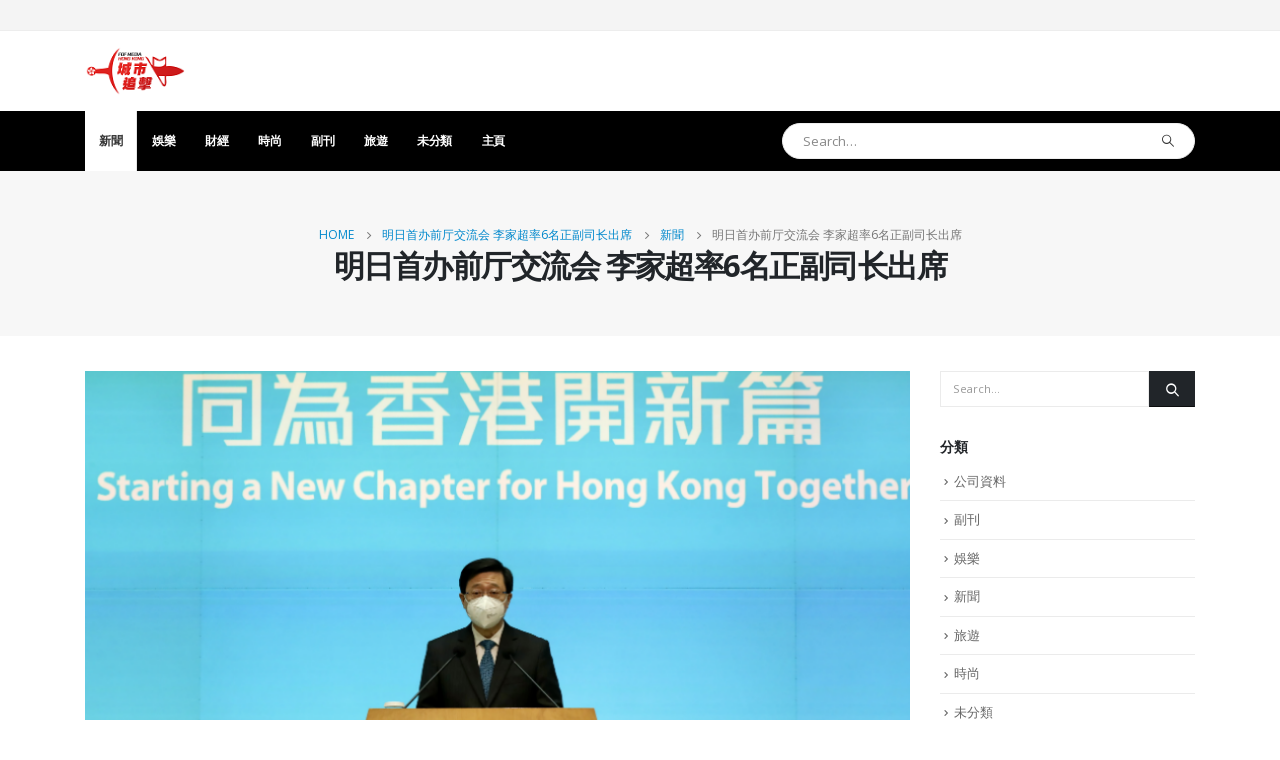

--- FILE ---
content_type: text/html; charset=UTF-8
request_url: https://www.fonfmedia.com/2022/07/12/%E6%98%8E%E6%97%A5%E9%A6%96%E5%8A%9E%E5%89%8D%E5%8E%85%E4%BA%A4%E6%B5%81%E4%BC%9A-%E6%9D%8E%E5%AE%B6%E8%B6%85%E7%8E%876%E5%90%8D%E6%AD%A3%E5%89%AF%E5%8F%B8%E9%95%BF%E5%87%BA%E5%B8%AD/
body_size: 26890
content:
	<!DOCTYPE html>
	<html  lang="zh-TW">
	<head>
		<meta http-equiv="X-UA-Compatible" content="IE=edge" />
		<meta http-equiv="Content-Type" content="text/html; charset=UTF-8" />
		<meta name="viewport" content="width=device-width, initial-scale=1, minimum-scale=1" />

		<link rel="profile" href="https://gmpg.org/xfn/11" />
		<link rel="pingback" href="https://www.fonfmedia.com/xmlrpc.php" />
		<title>明日首办前厅交流会 李家超率6名正副司长出席 &#8211; 城市追擊</title>
<meta name='robots' content='max-image-preview:large' />
<link rel='dns-prefetch' href='//www.fonfmedia.com' />
<link rel='dns-prefetch' href='//ajax.googleapis.com' />
<link rel='dns-prefetch' href='//s.w.org' />
<link rel='dns-prefetch' href='//www.googletagmanager.com' />
<link rel='dns-prefetch' href='//pagead2.googlesyndication.com' />
<link rel="alternate" type="application/rss+xml" title="訂閱《城市追擊》&raquo; 資訊提供" href="https://www.fonfmedia.com/feed/" />
<link rel="alternate" type="application/rss+xml" title="訂閱《城市追擊》&raquo; 留言的資訊提供" href="https://www.fonfmedia.com/comments/feed/" />
		<link rel="shortcut icon" href="//www.fonfmedia.com/wp-content/themes/porto/images/logo/favicon.ico" type="image/x-icon" />
				<link rel="apple-touch-icon" href="//176.9.107.115/~fonfmedia/wp-content/themes/porto/images/logo/apple-touch-icon.png" />
				<link rel="apple-touch-icon" sizes="120x120" href="//176.9.107.115/~fonfmedia/wp-content/themes/porto/images/logo/apple-touch-icon_120x120.png" />
				<link rel="apple-touch-icon" sizes="76x76" href="//176.9.107.115/~fonfmedia/wp-content/themes/porto/images/logo/apple-touch-icon_76x76.png" />
				<link rel="apple-touch-icon" sizes="152x152" href="//176.9.107.115/~fonfmedia/wp-content/themes/porto/images/logo/apple-touch-icon_152x152.png" />
		<link rel='stylesheet' id='wp-block-library-css'  href='https://www.fonfmedia.com/wp-includes/css/dist/block-library/style.min.css?ver=5.9.12' media='all' />
<style id='wp-block-library-theme-inline-css'>
.wp-block-audio figcaption{color:#555;font-size:13px;text-align:center}.is-dark-theme .wp-block-audio figcaption{color:hsla(0,0%,100%,.65)}.wp-block-code>code{font-family:Menlo,Consolas,monaco,monospace;color:#1e1e1e;padding:.8em 1em;border:1px solid #ddd;border-radius:4px}.wp-block-embed figcaption{color:#555;font-size:13px;text-align:center}.is-dark-theme .wp-block-embed figcaption{color:hsla(0,0%,100%,.65)}.blocks-gallery-caption{color:#555;font-size:13px;text-align:center}.is-dark-theme .blocks-gallery-caption{color:hsla(0,0%,100%,.65)}.wp-block-image figcaption{color:#555;font-size:13px;text-align:center}.is-dark-theme .wp-block-image figcaption{color:hsla(0,0%,100%,.65)}.wp-block-pullquote{border-top:4px solid;border-bottom:4px solid;margin-bottom:1.75em;color:currentColor}.wp-block-pullquote__citation,.wp-block-pullquote cite,.wp-block-pullquote footer{color:currentColor;text-transform:uppercase;font-size:.8125em;font-style:normal}.wp-block-quote{border-left:.25em solid;margin:0 0 1.75em;padding-left:1em}.wp-block-quote cite,.wp-block-quote footer{color:currentColor;font-size:.8125em;position:relative;font-style:normal}.wp-block-quote.has-text-align-right{border-left:none;border-right:.25em solid;padding-left:0;padding-right:1em}.wp-block-quote.has-text-align-center{border:none;padding-left:0}.wp-block-quote.is-large,.wp-block-quote.is-style-large,.wp-block-quote.is-style-plain{border:none}.wp-block-search .wp-block-search__label{font-weight:700}.wp-block-group:where(.has-background){padding:1.25em 2.375em}.wp-block-separator{border:none;border-bottom:2px solid;margin-left:auto;margin-right:auto;opacity:.4}.wp-block-separator:not(.is-style-wide):not(.is-style-dots){width:100px}.wp-block-separator.has-background:not(.is-style-dots){border-bottom:none;height:1px}.wp-block-separator.has-background:not(.is-style-wide):not(.is-style-dots){height:2px}.wp-block-table thead{border-bottom:3px solid}.wp-block-table tfoot{border-top:3px solid}.wp-block-table td,.wp-block-table th{padding:.5em;border:1px solid;word-break:normal}.wp-block-table figcaption{color:#555;font-size:13px;text-align:center}.is-dark-theme .wp-block-table figcaption{color:hsla(0,0%,100%,.65)}.wp-block-video figcaption{color:#555;font-size:13px;text-align:center}.is-dark-theme .wp-block-video figcaption{color:hsla(0,0%,100%,.65)}.wp-block-template-part.has-background{padding:1.25em 2.375em;margin-top:0;margin-bottom:0}
</style>
<style id='global-styles-inline-css'>
body{--wp--preset--color--black: #000000;--wp--preset--color--cyan-bluish-gray: #abb8c3;--wp--preset--color--white: #ffffff;--wp--preset--color--pale-pink: #f78da7;--wp--preset--color--vivid-red: #cf2e2e;--wp--preset--color--luminous-vivid-orange: #ff6900;--wp--preset--color--luminous-vivid-amber: #fcb900;--wp--preset--color--light-green-cyan: #7bdcb5;--wp--preset--color--vivid-green-cyan: #00d084;--wp--preset--color--pale-cyan-blue: #8ed1fc;--wp--preset--color--vivid-cyan-blue: #0693e3;--wp--preset--color--vivid-purple: #9b51e0;--wp--preset--color--primary: #0088cc;--wp--preset--color--secondary: #e36159;--wp--preset--color--tertiary: #2baab1;--wp--preset--color--quaternary: #383f48;--wp--preset--color--dark: #212529;--wp--preset--color--light: #ffffff;--wp--preset--gradient--vivid-cyan-blue-to-vivid-purple: linear-gradient(135deg,rgba(6,147,227,1) 0%,rgb(155,81,224) 100%);--wp--preset--gradient--light-green-cyan-to-vivid-green-cyan: linear-gradient(135deg,rgb(122,220,180) 0%,rgb(0,208,130) 100%);--wp--preset--gradient--luminous-vivid-amber-to-luminous-vivid-orange: linear-gradient(135deg,rgba(252,185,0,1) 0%,rgba(255,105,0,1) 100%);--wp--preset--gradient--luminous-vivid-orange-to-vivid-red: linear-gradient(135deg,rgba(255,105,0,1) 0%,rgb(207,46,46) 100%);--wp--preset--gradient--very-light-gray-to-cyan-bluish-gray: linear-gradient(135deg,rgb(238,238,238) 0%,rgb(169,184,195) 100%);--wp--preset--gradient--cool-to-warm-spectrum: linear-gradient(135deg,rgb(74,234,220) 0%,rgb(151,120,209) 20%,rgb(207,42,186) 40%,rgb(238,44,130) 60%,rgb(251,105,98) 80%,rgb(254,248,76) 100%);--wp--preset--gradient--blush-light-purple: linear-gradient(135deg,rgb(255,206,236) 0%,rgb(152,150,240) 100%);--wp--preset--gradient--blush-bordeaux: linear-gradient(135deg,rgb(254,205,165) 0%,rgb(254,45,45) 50%,rgb(107,0,62) 100%);--wp--preset--gradient--luminous-dusk: linear-gradient(135deg,rgb(255,203,112) 0%,rgb(199,81,192) 50%,rgb(65,88,208) 100%);--wp--preset--gradient--pale-ocean: linear-gradient(135deg,rgb(255,245,203) 0%,rgb(182,227,212) 50%,rgb(51,167,181) 100%);--wp--preset--gradient--electric-grass: linear-gradient(135deg,rgb(202,248,128) 0%,rgb(113,206,126) 100%);--wp--preset--gradient--midnight: linear-gradient(135deg,rgb(2,3,129) 0%,rgb(40,116,252) 100%);--wp--preset--duotone--dark-grayscale: url('#wp-duotone-dark-grayscale');--wp--preset--duotone--grayscale: url('#wp-duotone-grayscale');--wp--preset--duotone--purple-yellow: url('#wp-duotone-purple-yellow');--wp--preset--duotone--blue-red: url('#wp-duotone-blue-red');--wp--preset--duotone--midnight: url('#wp-duotone-midnight');--wp--preset--duotone--magenta-yellow: url('#wp-duotone-magenta-yellow');--wp--preset--duotone--purple-green: url('#wp-duotone-purple-green');--wp--preset--duotone--blue-orange: url('#wp-duotone-blue-orange');--wp--preset--font-size--small: 13px;--wp--preset--font-size--medium: 20px;--wp--preset--font-size--large: 36px;--wp--preset--font-size--x-large: 42px;}.has-black-color{color: var(--wp--preset--color--black) !important;}.has-cyan-bluish-gray-color{color: var(--wp--preset--color--cyan-bluish-gray) !important;}.has-white-color{color: var(--wp--preset--color--white) !important;}.has-pale-pink-color{color: var(--wp--preset--color--pale-pink) !important;}.has-vivid-red-color{color: var(--wp--preset--color--vivid-red) !important;}.has-luminous-vivid-orange-color{color: var(--wp--preset--color--luminous-vivid-orange) !important;}.has-luminous-vivid-amber-color{color: var(--wp--preset--color--luminous-vivid-amber) !important;}.has-light-green-cyan-color{color: var(--wp--preset--color--light-green-cyan) !important;}.has-vivid-green-cyan-color{color: var(--wp--preset--color--vivid-green-cyan) !important;}.has-pale-cyan-blue-color{color: var(--wp--preset--color--pale-cyan-blue) !important;}.has-vivid-cyan-blue-color{color: var(--wp--preset--color--vivid-cyan-blue) !important;}.has-vivid-purple-color{color: var(--wp--preset--color--vivid-purple) !important;}.has-black-background-color{background-color: var(--wp--preset--color--black) !important;}.has-cyan-bluish-gray-background-color{background-color: var(--wp--preset--color--cyan-bluish-gray) !important;}.has-white-background-color{background-color: var(--wp--preset--color--white) !important;}.has-pale-pink-background-color{background-color: var(--wp--preset--color--pale-pink) !important;}.has-vivid-red-background-color{background-color: var(--wp--preset--color--vivid-red) !important;}.has-luminous-vivid-orange-background-color{background-color: var(--wp--preset--color--luminous-vivid-orange) !important;}.has-luminous-vivid-amber-background-color{background-color: var(--wp--preset--color--luminous-vivid-amber) !important;}.has-light-green-cyan-background-color{background-color: var(--wp--preset--color--light-green-cyan) !important;}.has-vivid-green-cyan-background-color{background-color: var(--wp--preset--color--vivid-green-cyan) !important;}.has-pale-cyan-blue-background-color{background-color: var(--wp--preset--color--pale-cyan-blue) !important;}.has-vivid-cyan-blue-background-color{background-color: var(--wp--preset--color--vivid-cyan-blue) !important;}.has-vivid-purple-background-color{background-color: var(--wp--preset--color--vivid-purple) !important;}.has-black-border-color{border-color: var(--wp--preset--color--black) !important;}.has-cyan-bluish-gray-border-color{border-color: var(--wp--preset--color--cyan-bluish-gray) !important;}.has-white-border-color{border-color: var(--wp--preset--color--white) !important;}.has-pale-pink-border-color{border-color: var(--wp--preset--color--pale-pink) !important;}.has-vivid-red-border-color{border-color: var(--wp--preset--color--vivid-red) !important;}.has-luminous-vivid-orange-border-color{border-color: var(--wp--preset--color--luminous-vivid-orange) !important;}.has-luminous-vivid-amber-border-color{border-color: var(--wp--preset--color--luminous-vivid-amber) !important;}.has-light-green-cyan-border-color{border-color: var(--wp--preset--color--light-green-cyan) !important;}.has-vivid-green-cyan-border-color{border-color: var(--wp--preset--color--vivid-green-cyan) !important;}.has-pale-cyan-blue-border-color{border-color: var(--wp--preset--color--pale-cyan-blue) !important;}.has-vivid-cyan-blue-border-color{border-color: var(--wp--preset--color--vivid-cyan-blue) !important;}.has-vivid-purple-border-color{border-color: var(--wp--preset--color--vivid-purple) !important;}.has-vivid-cyan-blue-to-vivid-purple-gradient-background{background: var(--wp--preset--gradient--vivid-cyan-blue-to-vivid-purple) !important;}.has-light-green-cyan-to-vivid-green-cyan-gradient-background{background: var(--wp--preset--gradient--light-green-cyan-to-vivid-green-cyan) !important;}.has-luminous-vivid-amber-to-luminous-vivid-orange-gradient-background{background: var(--wp--preset--gradient--luminous-vivid-amber-to-luminous-vivid-orange) !important;}.has-luminous-vivid-orange-to-vivid-red-gradient-background{background: var(--wp--preset--gradient--luminous-vivid-orange-to-vivid-red) !important;}.has-very-light-gray-to-cyan-bluish-gray-gradient-background{background: var(--wp--preset--gradient--very-light-gray-to-cyan-bluish-gray) !important;}.has-cool-to-warm-spectrum-gradient-background{background: var(--wp--preset--gradient--cool-to-warm-spectrum) !important;}.has-blush-light-purple-gradient-background{background: var(--wp--preset--gradient--blush-light-purple) !important;}.has-blush-bordeaux-gradient-background{background: var(--wp--preset--gradient--blush-bordeaux) !important;}.has-luminous-dusk-gradient-background{background: var(--wp--preset--gradient--luminous-dusk) !important;}.has-pale-ocean-gradient-background{background: var(--wp--preset--gradient--pale-ocean) !important;}.has-electric-grass-gradient-background{background: var(--wp--preset--gradient--electric-grass) !important;}.has-midnight-gradient-background{background: var(--wp--preset--gradient--midnight) !important;}.has-small-font-size{font-size: var(--wp--preset--font-size--small) !important;}.has-medium-font-size{font-size: var(--wp--preset--font-size--medium) !important;}.has-large-font-size{font-size: var(--wp--preset--font-size--large) !important;}.has-x-large-font-size{font-size: var(--wp--preset--font-size--x-large) !important;}
</style>
<link rel='stylesheet' id='contact-form-7-css'  href='https://www.fonfmedia.com/wp-content/plugins/contact-form-7/includes/css/styles.css?ver=5.5.6' media='all' />
<link rel='stylesheet' id='porto-css-vars-css'  href='https://www.fonfmedia.com/wp-content/uploads/porto_styles/theme_css_vars.css?ver=6.10.0' media='all' />
<link rel='stylesheet' id='js_composer_front-css'  href='https://www.fonfmedia.com/wp-content/uploads/porto_styles/js_composer.css?ver=6.10.0' media='all' />
<link rel='stylesheet' id='bootstrap-css'  href='https://www.fonfmedia.com/wp-content/uploads/porto_styles/bootstrap.css?ver=6.10.0' media='all' />
<link rel='stylesheet' id='porto-plugins-css'  href='https://www.fonfmedia.com/wp-content/themes/porto/css/plugins_optimized.css?ver=6.10.0' media='all' />
<link rel='stylesheet' id='porto-theme-css'  href='https://www.fonfmedia.com/wp-content/themes/porto/css/theme.css?ver=6.10.0' media='all' />
<link rel='stylesheet' id='porto-shortcodes-css'  href='https://www.fonfmedia.com/wp-content/uploads/porto_styles/shortcodes.css?ver=6.10.0' media='all' />
<link rel='stylesheet' id='porto-theme-wpb-css'  href='https://www.fonfmedia.com/wp-content/themes/porto/css/theme_wpb.css?ver=6.10.0' media='all' />
<link rel='stylesheet' id='porto-dynamic-style-css'  href='https://www.fonfmedia.com/wp-content/uploads/porto_styles/dynamic_style.css?ver=6.10.0' media='all' />
<link rel='stylesheet' id='porto-style-css'  href='https://www.fonfmedia.com/wp-content/themes/porto/style.css?ver=6.10.0' media='all' />
<style id='porto-style-inline-css'>
.side-header-narrow-bar-logo{max-width:100px}@media (min-width:992px){}#header .header-main .header-left,#header .header-main .header-center,#header .header-main .header-right,.fixed-header #header .header-main .header-left,.fixed-header #header .header-main .header-right,.fixed-header #header .header-main .header-center,.header-builder-p .header-main{padding-top:15px;padding-bottom:15px}.page-top .sort-source{position:static;text-align:center;margin-top:5px;border-width:0}.page-top ul.breadcrumb{-ms-flex-pack:center;justify-content:center}.page-top .page-title{font-weight:700}b{font-weight:900}.progress-label{font-size:.8em}.portfolio-item .thumb-info{background:#f4f4f4}.image-box .porto-sicon-header p{letter-spacing:-0.05em}@media (min-width:992px){#header .searchform{box-shadow:none}#header .searchform input{width:360px}}#header .searchform button{font-size:12px}#header .searchform-popup .search-toggle{font-size:1.1em}@media (max-width:991px){#header.sticky-header .header-main{background:#fff}}.widget .comment-author-link{color:#212529;font-weight:700}.vc_separator strong{display:inline-block;color:#fff;padding:.5rem 1rem;font-size:.8em}#footer .post-image img{width:70px;border-radius:50%}#footer .post-item-small{line-height:24px;border-top:none}#footer .post-item-small .post-image{margin-right:15px}#footer .post-item-small .post-date{font-size:.9em;margin-top:5px}#footer #recentcomments{border-bottom:none}#footer .recentcomments{border-top:none;margin-bottom:.4em;opacity:.8}#footer .recentcomments:before,#footer .recentcomments a{color:#08c}#footer .widget .recentcomments,#footer .recentcomments span{color:#fff}#footer .recentcomments a,#footer .recentcomments span{font-size:1em;font-weight:700}.widget_recent_comments > ul li:before{content:"\f105";font-size:1em;opacity:1;margin-right:.5rem}
</style>
<link rel='stylesheet' id='styles-child-css'  href='https://www.fonfmedia.com/wp-content/themes/porto-child/style.css?ver=5.9.12' media='all' />
<script src='https://www.fonfmedia.com/wp-includes/js/jquery/jquery.min.js?ver=3.6.0' id='jquery-core-js'></script>
<script src='https://www.fonfmedia.com/wp-includes/js/jquery/jquery-migrate.min.js?ver=3.3.2' id='jquery-migrate-js'></script>
<link rel="https://api.w.org/" href="https://www.fonfmedia.com/wp-json/" /><link rel="alternate" type="application/json" href="https://www.fonfmedia.com/wp-json/wp/v2/posts/20755" /><link rel="EditURI" type="application/rsd+xml" title="RSD" href="https://www.fonfmedia.com/xmlrpc.php?rsd" />
<link rel="wlwmanifest" type="application/wlwmanifest+xml" href="https://www.fonfmedia.com/wp-includes/wlwmanifest.xml" /> 
<meta name="generator" content="WordPress 5.9.12" />
<link rel="canonical" href="https://www.fonfmedia.com/2022/07/12/%e6%98%8e%e6%97%a5%e9%a6%96%e5%8a%9e%e5%89%8d%e5%8e%85%e4%ba%a4%e6%b5%81%e4%bc%9a-%e6%9d%8e%e5%ae%b6%e8%b6%85%e7%8e%876%e5%90%8d%e6%ad%a3%e5%89%af%e5%8f%b8%e9%95%bf%e5%87%ba%e5%b8%ad/" />
<link rel='shortlink' href='https://www.fonfmedia.com/p/20755' />
<link rel="alternate" type="application/json+oembed" href="https://www.fonfmedia.com/wp-json/oembed/1.0/embed?url=https%3A%2F%2Fwww.fonfmedia.com%2F2022%2F07%2F12%2F%25e6%2598%258e%25e6%2597%25a5%25e9%25a6%2596%25e5%258a%259e%25e5%2589%258d%25e5%258e%2585%25e4%25ba%25a4%25e6%25b5%2581%25e4%25bc%259a-%25e6%259d%258e%25e5%25ae%25b6%25e8%25b6%2585%25e7%258e%25876%25e5%2590%258d%25e6%25ad%25a3%25e5%2589%25af%25e5%258f%25b8%25e9%2595%25bf%25e5%2587%25ba%25e5%25b8%25ad%2F" />
<link rel="alternate" type="text/xml+oembed" href="https://www.fonfmedia.com/wp-json/oembed/1.0/embed?url=https%3A%2F%2Fwww.fonfmedia.com%2F2022%2F07%2F12%2F%25e6%2598%258e%25e6%2597%25a5%25e9%25a6%2596%25e5%258a%259e%25e5%2589%258d%25e5%258e%2585%25e4%25ba%25a4%25e6%25b5%2581%25e4%25bc%259a-%25e6%259d%258e%25e5%25ae%25b6%25e8%25b6%2585%25e7%258e%25876%25e5%2590%258d%25e6%25ad%25a3%25e5%2589%25af%25e5%258f%25b8%25e9%2595%25bf%25e5%2587%25ba%25e5%25b8%25ad%2F&#038;format=xml" />

<!-- This site is using AdRotate v5.13.7 to display their advertisements - https://ajdg.solutions/ -->
<!-- AdRotate CSS -->
<style type="text/css" media="screen">
	.g { margin:0px; padding:0px; overflow:hidden; line-height:1; zoom:1; }
	.g img { height:auto; }
	.g-col { position:relative; float:left; }
	.g-col:first-child { margin-left: 0; }
	.g-col:last-child { margin-right: 0; }
	@media only screen and (max-width: 480px) {
		.g-col, .g-dyn, .g-single { width:100%; margin-left:0; margin-right:0; }
	}
</style>
<!-- /AdRotate CSS -->

<meta name="generator" content="Site Kit by Google 1.151.0" />		<script type="text/javascript">
		WebFontConfig = {
			google: { families: [ 'Open+Sans:300,400,500,600,700,800','Shadows+Into+Light:400,700','Playfair+Display:400,700' ] }
		};
		(function(d) {
			var wf = d.createElement('script'), s = d.scripts[d.scripts.length - 1];
			wf.src = 'https://www.fonfmedia.com/wp-content/themes/porto/js/libs/webfont.js';
			wf.async = true;
			s.parentNode.insertBefore(wf, s);
		})(document);</script>
		
<!-- Google AdSense meta tags added by Site Kit -->
<meta name="google-adsense-platform-account" content="ca-host-pub-2644536267352236">
<meta name="google-adsense-platform-domain" content="sitekit.withgoogle.com">
<!-- End Google AdSense meta tags added by Site Kit -->
<style>.recentcomments a{display:inline !important;padding:0 !important;margin:0 !important;}</style><meta name="generator" content="Powered by WPBakery Page Builder - drag and drop page builder for WordPress."/>

<!-- Google AdSense snippet added by Site Kit -->
<script async src="https://pagead2.googlesyndication.com/pagead/js/adsbygoogle.js?client=ca-pub-5682210909018235&amp;host=ca-host-pub-2644536267352236" crossorigin="anonymous"></script>

<!-- End Google AdSense snippet added by Site Kit -->
<script data-ad-client="ca-pub-7132460197261745" async src="https://pagead2.googlesyndication.com/pagead/js/adsbygoogle.js"></script>
<!-- Global site tag (gtag.js) - Google Analytics -->
<script async src="https://www.googletagmanager.com/gtag/js?id=G-HQGPMXYBQJ"></script>
<script>
  window.dataLayer = window.dataLayer || [];
  function gtag(){dataLayer.push(arguments);}
  gtag('js', new Date());

  gtag('config', 'G-HQGPMXYBQJ');
</script>
<script async src="https://pagead2.googlesyndication.com/pagead/js/adsbygoogle.js?client=ca-pub-5682210909018235"
     crossorigin="anonymous"></script><link rel="icon" href="https://www.fonfmedia.com/wp-content/uploads/2020/10/cropped-fonfmedialogo512-32x32.png" sizes="32x32" />
<link rel="icon" href="https://www.fonfmedia.com/wp-content/uploads/2020/10/cropped-fonfmedialogo512-192x192.png" sizes="192x192" />
<link rel="apple-touch-icon" href="https://www.fonfmedia.com/wp-content/uploads/2020/10/cropped-fonfmedialogo512-180x180.png" />
<meta name="msapplication-TileImage" content="https://www.fonfmedia.com/wp-content/uploads/2020/10/cropped-fonfmedialogo512-270x270.png" />
<noscript><style> .wpb_animate_when_almost_visible { opacity: 1; }</style></noscript>	</head>
	<body class="post-template-default single single-post postid-20755 single-format-standard wp-embed-responsive full blog-1 wpb-js-composer js-comp-ver-6.4.0 vc_responsive">

	<svg xmlns="http://www.w3.org/2000/svg" viewBox="0 0 0 0" width="0" height="0" focusable="false" role="none" style="visibility: hidden; position: absolute; left: -9999px; overflow: hidden;" ><defs><filter id="wp-duotone-dark-grayscale"><feColorMatrix color-interpolation-filters="sRGB" type="matrix" values=" .299 .587 .114 0 0 .299 .587 .114 0 0 .299 .587 .114 0 0 .299 .587 .114 0 0 " /><feComponentTransfer color-interpolation-filters="sRGB" ><feFuncR type="table" tableValues="0 0.49803921568627" /><feFuncG type="table" tableValues="0 0.49803921568627" /><feFuncB type="table" tableValues="0 0.49803921568627" /><feFuncA type="table" tableValues="1 1" /></feComponentTransfer><feComposite in2="SourceGraphic" operator="in" /></filter></defs></svg><svg xmlns="http://www.w3.org/2000/svg" viewBox="0 0 0 0" width="0" height="0" focusable="false" role="none" style="visibility: hidden; position: absolute; left: -9999px; overflow: hidden;" ><defs><filter id="wp-duotone-grayscale"><feColorMatrix color-interpolation-filters="sRGB" type="matrix" values=" .299 .587 .114 0 0 .299 .587 .114 0 0 .299 .587 .114 0 0 .299 .587 .114 0 0 " /><feComponentTransfer color-interpolation-filters="sRGB" ><feFuncR type="table" tableValues="0 1" /><feFuncG type="table" tableValues="0 1" /><feFuncB type="table" tableValues="0 1" /><feFuncA type="table" tableValues="1 1" /></feComponentTransfer><feComposite in2="SourceGraphic" operator="in" /></filter></defs></svg><svg xmlns="http://www.w3.org/2000/svg" viewBox="0 0 0 0" width="0" height="0" focusable="false" role="none" style="visibility: hidden; position: absolute; left: -9999px; overflow: hidden;" ><defs><filter id="wp-duotone-purple-yellow"><feColorMatrix color-interpolation-filters="sRGB" type="matrix" values=" .299 .587 .114 0 0 .299 .587 .114 0 0 .299 .587 .114 0 0 .299 .587 .114 0 0 " /><feComponentTransfer color-interpolation-filters="sRGB" ><feFuncR type="table" tableValues="0.54901960784314 0.98823529411765" /><feFuncG type="table" tableValues="0 1" /><feFuncB type="table" tableValues="0.71764705882353 0.25490196078431" /><feFuncA type="table" tableValues="1 1" /></feComponentTransfer><feComposite in2="SourceGraphic" operator="in" /></filter></defs></svg><svg xmlns="http://www.w3.org/2000/svg" viewBox="0 0 0 0" width="0" height="0" focusable="false" role="none" style="visibility: hidden; position: absolute; left: -9999px; overflow: hidden;" ><defs><filter id="wp-duotone-blue-red"><feColorMatrix color-interpolation-filters="sRGB" type="matrix" values=" .299 .587 .114 0 0 .299 .587 .114 0 0 .299 .587 .114 0 0 .299 .587 .114 0 0 " /><feComponentTransfer color-interpolation-filters="sRGB" ><feFuncR type="table" tableValues="0 1" /><feFuncG type="table" tableValues="0 0.27843137254902" /><feFuncB type="table" tableValues="0.5921568627451 0.27843137254902" /><feFuncA type="table" tableValues="1 1" /></feComponentTransfer><feComposite in2="SourceGraphic" operator="in" /></filter></defs></svg><svg xmlns="http://www.w3.org/2000/svg" viewBox="0 0 0 0" width="0" height="0" focusable="false" role="none" style="visibility: hidden; position: absolute; left: -9999px; overflow: hidden;" ><defs><filter id="wp-duotone-midnight"><feColorMatrix color-interpolation-filters="sRGB" type="matrix" values=" .299 .587 .114 0 0 .299 .587 .114 0 0 .299 .587 .114 0 0 .299 .587 .114 0 0 " /><feComponentTransfer color-interpolation-filters="sRGB" ><feFuncR type="table" tableValues="0 0" /><feFuncG type="table" tableValues="0 0.64705882352941" /><feFuncB type="table" tableValues="0 1" /><feFuncA type="table" tableValues="1 1" /></feComponentTransfer><feComposite in2="SourceGraphic" operator="in" /></filter></defs></svg><svg xmlns="http://www.w3.org/2000/svg" viewBox="0 0 0 0" width="0" height="0" focusable="false" role="none" style="visibility: hidden; position: absolute; left: -9999px; overflow: hidden;" ><defs><filter id="wp-duotone-magenta-yellow"><feColorMatrix color-interpolation-filters="sRGB" type="matrix" values=" .299 .587 .114 0 0 .299 .587 .114 0 0 .299 .587 .114 0 0 .299 .587 .114 0 0 " /><feComponentTransfer color-interpolation-filters="sRGB" ><feFuncR type="table" tableValues="0.78039215686275 1" /><feFuncG type="table" tableValues="0 0.94901960784314" /><feFuncB type="table" tableValues="0.35294117647059 0.47058823529412" /><feFuncA type="table" tableValues="1 1" /></feComponentTransfer><feComposite in2="SourceGraphic" operator="in" /></filter></defs></svg><svg xmlns="http://www.w3.org/2000/svg" viewBox="0 0 0 0" width="0" height="0" focusable="false" role="none" style="visibility: hidden; position: absolute; left: -9999px; overflow: hidden;" ><defs><filter id="wp-duotone-purple-green"><feColorMatrix color-interpolation-filters="sRGB" type="matrix" values=" .299 .587 .114 0 0 .299 .587 .114 0 0 .299 .587 .114 0 0 .299 .587 .114 0 0 " /><feComponentTransfer color-interpolation-filters="sRGB" ><feFuncR type="table" tableValues="0.65098039215686 0.40392156862745" /><feFuncG type="table" tableValues="0 1" /><feFuncB type="table" tableValues="0.44705882352941 0.4" /><feFuncA type="table" tableValues="1 1" /></feComponentTransfer><feComposite in2="SourceGraphic" operator="in" /></filter></defs></svg><svg xmlns="http://www.w3.org/2000/svg" viewBox="0 0 0 0" width="0" height="0" focusable="false" role="none" style="visibility: hidden; position: absolute; left: -9999px; overflow: hidden;" ><defs><filter id="wp-duotone-blue-orange"><feColorMatrix color-interpolation-filters="sRGB" type="matrix" values=" .299 .587 .114 0 0 .299 .587 .114 0 0 .299 .587 .114 0 0 .299 .587 .114 0 0 " /><feComponentTransfer color-interpolation-filters="sRGB" ><feFuncR type="table" tableValues="0.098039215686275 1" /><feFuncG type="table" tableValues="0 0.66274509803922" /><feFuncB type="table" tableValues="0.84705882352941 0.41960784313725" /><feFuncA type="table" tableValues="1 1" /></feComponentTransfer><feComposite in2="SourceGraphic" operator="in" /></filter></defs></svg>
	<div class="page-wrapper"><!-- page wrapper -->
		
											<!-- header wrapper -->
				<div class="header-wrapper">
										

	<header id="header" class="header-builder">
	
	<div class="header-top header-has-center-sm"><div class="header-row container"><div class="header-col visible-for-sm header-center"><div class="custom-html">
<!-- fonfmedia 728x90 -->
<ins class="adsbygoogle"
     style="display:block"
     data-ad-client="ca-pub-7132460197261745"
     data-ad-slot="3796768490"
     data-ad-format="auto"
     data-full-width-responsive="true"></ins>
</div></div></div></div><div class="header-main"><div class="header-row container"><div class="header-col header-left">		<div class="logo">
		<a href="https://www.fonfmedia.com/" title="城市追擊 - 香港媒體城市追擊"  rel="home">
		<img class="img-responsive standard-logo retina-logo" width="111" height="55" src="//www.fonfmedia.com/wp-content/uploads/2020/10/logo.png" alt="城市追擊" />	</a>
			</div>
		</div><div class="header-col header-right hidden-for-sm"><div class="custom-html">
<!-- fonfmedia 728x90 -->
<ins class="adsbygoogle"
     style="display:block"
     data-ad-client="ca-pub-7132460197261745"
     data-ad-slot="3796768490"
     data-ad-format="auto"
     data-full-width-responsive="true"></ins>
</div></div><div class="header-col visible-for-sm header-right"><div class="searchform-popup"><a  class="search-toggle" aria-label="Search Toggle" href="#"><i class="porto-icon-magnifier"></i><span class="search-text">Search</span></a>	<form action="https://www.fonfmedia.com/" method="get"
		class="searchform search-layout-advanced">
		<div class="searchform-fields">
			<span class="text"><input name="s" type="text" value="" placeholder="Search&hellip;" autocomplete="off" /></span>
						<span class="button-wrap">
				<button class="btn btn-special" title="Search" type="submit">
					<i class="porto-icon-magnifier"></i>
				</button>
									
			</span>
		</div>
			</form>
	</div><a class="mobile-toggle" href="#" aria-label="Mobile Menu"><i class="fas fa-bars"></i></a></div></div>
<div id="nav-panel">
	<div class="container">
		<div class="mobile-nav-wrap">
		<div class="menu-wrap"><ul id="menu-main-menu2" class="mobile-menu accordion-menu"><li id="accordion-menu-item-2739" class="menu-item menu-item-type-taxonomy menu-item-object-category current-post-ancestor current-menu-parent current-post-parent active"><a href="https://www.fonfmedia.com/category/news/">新聞</a></li>
<li id="accordion-menu-item-2758" class="menu-item menu-item-type-taxonomy menu-item-object-category"><a href="https://www.fonfmedia.com/category/entertainment/">娛樂</a></li>
<li id="accordion-menu-item-2789" class="menu-item menu-item-type-taxonomy menu-item-object-category"><a href="https://www.fonfmedia.com/category/finance/">財經</a></li>
<li id="accordion-menu-item-2759" class="menu-item menu-item-type-taxonomy menu-item-object-category"><a href="https://www.fonfmedia.com/category/fashion/">時尚</a></li>
<li id="accordion-menu-item-2760" class="menu-item menu-item-type-taxonomy menu-item-object-category"><a href="https://www.fonfmedia.com/category/opinion/">副刊</a></li>
<li id="accordion-menu-item-2757" class="menu-item menu-item-type-taxonomy menu-item-object-category"><a href="https://www.fonfmedia.com/category/travel/">旅遊</a></li>
<li id="accordion-menu-item-2755" class="menu-item menu-item-type-taxonomy menu-item-object-category"><a href="https://www.fonfmedia.com/category/uncategorized/">未分類</a></li>
<li id="accordion-menu-item-2919" class="menu-item menu-item-type-post_type menu-item-object-page menu-item-home"><a href="https://www.fonfmedia.com/">主頁</a></li>
</ul></div>		</div>
	</div>
</div>
</div><div class="header-bottom main-menu-wrap"><div class="header-row container"><div class="header-col header-left hidden-for-sm"><ul id="menu-main-menu2-1" class="main-menu mega-menu menu-flat menu-flat-border"><li id="nav-menu-item-2739" class="menu-item menu-item-type-taxonomy menu-item-object-category current-post-ancestor current-menu-parent current-post-parent active narrow"><a href="https://www.fonfmedia.com/category/news/">新聞</a></li>
<li id="nav-menu-item-2758" class="menu-item menu-item-type-taxonomy menu-item-object-category narrow"><a href="https://www.fonfmedia.com/category/entertainment/">娛樂</a></li>
<li id="nav-menu-item-2789" class="menu-item menu-item-type-taxonomy menu-item-object-category narrow"><a href="https://www.fonfmedia.com/category/finance/">財經</a></li>
<li id="nav-menu-item-2759" class="menu-item menu-item-type-taxonomy menu-item-object-category narrow"><a href="https://www.fonfmedia.com/category/fashion/">時尚</a></li>
<li id="nav-menu-item-2760" class="menu-item menu-item-type-taxonomy menu-item-object-category narrow"><a href="https://www.fonfmedia.com/category/opinion/">副刊</a></li>
<li id="nav-menu-item-2757" class="menu-item menu-item-type-taxonomy menu-item-object-category narrow"><a href="https://www.fonfmedia.com/category/travel/">旅遊</a></li>
<li id="nav-menu-item-2755" class="menu-item menu-item-type-taxonomy menu-item-object-category narrow"><a href="https://www.fonfmedia.com/category/uncategorized/">未分類</a></li>
<li id="nav-menu-item-2919" class="menu-item menu-item-type-post_type menu-item-object-page menu-item-home narrow"><a href="https://www.fonfmedia.com/">主頁</a></li>
</ul></div><div class="header-col header-right hidden-for-sm"><div class="searchform-popup"><a  class="search-toggle" aria-label="Search Toggle" href="#"><i class="porto-icon-magnifier"></i><span class="search-text">Search</span></a>	<form action="https://www.fonfmedia.com/" method="get"
		class="searchform search-layout-advanced">
		<div class="searchform-fields">
			<span class="text"><input name="s" type="text" value="" placeholder="Search&hellip;" autocomplete="off" /></span>
						<span class="button-wrap">
				<button class="btn btn-special" title="Search" type="submit">
					<i class="porto-icon-magnifier"></i>
				</button>
									
			</span>
		</div>
			</form>
	</div></div></div></div>	</header>

									</div>
				<!-- end header wrapper -->
			
			
					<section class="page-top page-header-7">
		<div class="container">
	<div class="row">
		<div class="col-lg-12">
							<div class="breadcrumbs-wrap text-center">
					<ul class="breadcrumb" itemscope itemtype="https://schema.org/BreadcrumbList"><li class="home" itemprop="itemListElement" itemscope itemtype="https://schema.org/ListItem"><a itemprop="item" href="https://www.fonfmedia.com" title="Go to Home Page"><span itemprop="name">Home</span></a><meta itemprop="position" content="1" /><i class="delimiter delimiter-2"></i></li><li itemprop="itemListElement" itemscope itemtype="https://schema.org/ListItem"><a itemprop="item" href="https://www.fonfmedia.com/2022/07/12/%e6%98%8e%e6%97%a5%e9%a6%96%e5%8a%9e%e5%89%8d%e5%8e%85%e4%ba%a4%e6%b5%81%e4%bc%9a-%e6%9d%8e%e5%ae%b6%e8%b6%85%e7%8e%876%e5%90%8d%e6%ad%a3%e5%89%af%e5%8f%b8%e9%95%bf%e5%87%ba%e5%b8%ad/"><span itemprop="name">明日首办前厅交流会 李家超率6名正副司长出席</span></a><meta itemprop="position" content="2" /><i class="delimiter delimiter-2"></i></li><li itemprop="itemListElement" itemscope itemtype="https://schema.org/ListItem"><a itemprop="item" href="https://www.fonfmedia.com/category/news/"><span itemprop="name">新聞</span></a><meta itemprop="position" content="3" /><i class="delimiter delimiter-2"></i></li><li>明日首办前厅交流会 李家超率6名正副司长出席</li></ul>				</div>
						<div class="text-center">
				<h1 class="page-title">明日首办前厅交流会 李家超率6名正副司长出席</h1>
							</div>
					</div>
	</div>
</div>
	</section>
	
		<div id="main" class="column2 column2-right-sidebar boxed"><!-- main -->

			<div class="container">
			<div class="row main-content-wrap">

			<!-- main content -->
			<div class="main-content col-lg-9">

			
<div id="content" role="main" class="porto-single-page">

	
			
<article class="post-large post-20755 post type-post status-publish format-standard has-post-thumbnail hentry category-news tag-7422 tag-2426 tag-154">

		<div class="post-image single">
		<div class="post-slideshow porto-carousel owl-carousel has-ccols ccols-1  nav-inside nav-inside-center nav-style-2 show-nav-hover" data-plugin-options='{"nav":true}'>
											<div>
								<div class="img-thumbnail">
						<img width="814" height="445" src="https://www.fonfmedia.com/wp-content/uploads/2022/07/1657607068304-814x445.png" class="owl-lazy img-responsive" alt="" loading="lazy" />													<span class="zoom" data-src="https://www.fonfmedia.com/wp-content/uploads/2022/07/1657607068304.png" data-title=""><i class="fas fa-search"></i></span>
											</div>
								</div>
								</div>
		
			</div>
	
			<div class="post-date">
			<span class="day">12</span><span class="month">7 月</span><time datetime="2022-07-12">2022-07-12</time>		</div>
	
	<div class="post-content">
					<h2 class="entry-title">明日首办前厅交流会 李家超率6名正副司长出席</h2>
				<span class="vcard" style="display: none;"><span class="fn"><a href="https://www.fonfmedia.com/author/macanbin/" title="「Ma Canbin」的文章" rel="author">Ma Canbin</a></span></span><span class="updated" style="display:none">2022-07-12T14:26:07+08:00</span>
		<!-- Post meta before content -->
		
<div class="post-meta ">
				<span class="meta-author">
					<i class="far fa-user"></i>
							<span>By</span>
					<a href="https://www.fonfmedia.com/author/macanbin/" title="「Ma Canbin」的文章" rel="author">Ma Canbin</a>		</span>
				<span class="meta-cats">
					<i class="far fa-folder"></i>
					<a href="https://www.fonfmedia.com/category/news/" rel="category tag">新聞</a>		</span>
				<span class="meta-tags">
					<i class="far fa-envelope"></i>
					<a href="https://www.fonfmedia.com/tag/%e5%89%8d%e5%8e%85%e4%ba%a4%e6%b5%81%e4%bc%9a/" rel="tag">前厅交流会</a>, <a href="https://www.fonfmedia.com/tag/%e5%8f%b8%e9%95%bf/" rel="tag">司长</a>, <a href="https://www.fonfmedia.com/tag/%e6%9d%8e%e5%ae%b6%e8%b6%85/" rel="tag">李家超</a>		</span>
				<span class="meta-comments">
					<i class="far fa-comments"></i>
					<span><span class="screen-reader-text">在〈明日首办前厅交流会 李家超率6名正副司长出席〉中</span>留言功能已關閉</span>		</span>
	
	
	</div>

		<div class="entry-content">
			<p><img class="alignnone size-medium wp-image-20756" src="https://www.fonfmedia.com/wp-content/uploads/2022/07/1657607068304-600x348.png" alt="" width="600" height="348" srcset="https://www.fonfmedia.com/wp-content/uploads/2022/07/1657607068304-600x348.png 600w, https://www.fonfmedia.com/wp-content/uploads/2022/07/1657607068304-400x232.png 400w" sizes="(max-width: 600px) 100vw, 600px" /></p>
<p><span>行政长官李家超今日（12日）出席行会前见记者时表示，明日早上9时15分将举办首次立法会前厅交流会，由他带领3名司长及3名副司长一同出席，实际运作交由立法会决定。</span></p>
<p><span>李家超指出，前厅交流会只是起点，希望有常设机制助互相认识及交流。</span></p>
		</div>

		<!-- Post meta after content -->
		
	</div>

					<div class="post-share post-block">
					<h3><i class="fas fa-share"></i>Share this post</h3>
							<div class="share-links"><a href="https://www.facebook.com/sharer.php?u=https://www.fonfmedia.com/2022/07/12/%e6%98%8e%e6%97%a5%e9%a6%96%e5%8a%9e%e5%89%8d%e5%8e%85%e4%ba%a4%e6%b5%81%e4%bc%9a-%e6%9d%8e%e5%ae%b6%e8%b6%85%e7%8e%876%e5%90%8d%e6%ad%a3%e5%89%af%e5%8f%b8%e9%95%bf%e5%87%ba%e5%b8%ad/" target="_blank"  rel="noopener noreferrer nofollow" data-bs-tooltip data-bs-placement='bottom' title="Facebook" class="share-facebook">Facebook</a>
		<a href="https://twitter.com/intent/tweet?text=%E6%98%8E%E6%97%A5%E9%A6%96%E5%8A%9E%E5%89%8D%E5%8E%85%E4%BA%A4%E6%B5%81%E4%BC%9A+%E6%9D%8E%E5%AE%B6%E8%B6%85%E7%8E%876%E5%90%8D%E6%AD%A3%E5%89%AF%E5%8F%B8%E9%95%BF%E5%87%BA%E5%B8%AD&amp;url=https://www.fonfmedia.com/2022/07/12/%e6%98%8e%e6%97%a5%e9%a6%96%e5%8a%9e%e5%89%8d%e5%8e%85%e4%ba%a4%e6%b5%81%e4%bc%9a-%e6%9d%8e%e5%ae%b6%e8%b6%85%e7%8e%876%e5%90%8d%e6%ad%a3%e5%89%af%e5%8f%b8%e9%95%bf%e5%87%ba%e5%b8%ad/" target="_blank"  rel="noopener noreferrer nofollow" data-bs-tooltip data-bs-placement='bottom' title="Twitter" class="share-twitter">Twitter</a>
		<a href="https://www.linkedin.com/shareArticle?mini=true&amp;url=https://www.fonfmedia.com/2022/07/12/%e6%98%8e%e6%97%a5%e9%a6%96%e5%8a%9e%e5%89%8d%e5%8e%85%e4%ba%a4%e6%b5%81%e4%bc%9a-%e6%9d%8e%e5%ae%b6%e8%b6%85%e7%8e%876%e5%90%8d%e6%ad%a3%e5%89%af%e5%8f%b8%e9%95%bf%e5%87%ba%e5%b8%ad/&amp;title=%E6%98%8E%E6%97%A5%E9%A6%96%E5%8A%9E%E5%89%8D%E5%8E%85%E4%BA%A4%E6%B5%81%E4%BC%9A+%E6%9D%8E%E5%AE%B6%E8%B6%85%E7%8E%876%E5%90%8D%E6%AD%A3%E5%89%AF%E5%8F%B8%E9%95%BF%E5%87%BA%E5%B8%AD" target="_blank"  rel="noopener noreferrer nofollow" data-bs-tooltip data-bs-placement='bottom' title="LinkedIn" class="share-linkedin">LinkedIn</a>
		<a href="https://plus.google.com/share?url=https://www.fonfmedia.com/2022/07/12/%e6%98%8e%e6%97%a5%e9%a6%96%e5%8a%9e%e5%89%8d%e5%8e%85%e4%ba%a4%e6%b5%81%e4%bc%9a-%e6%9d%8e%e5%ae%b6%e8%b6%85%e7%8e%876%e5%90%8d%e6%ad%a3%e5%89%af%e5%8f%b8%e9%95%bf%e5%87%ba%e5%b8%ad/" target="_blank"  rel="noopener noreferrer nofollow" data-bs-tooltip data-bs-placement='bottom' title="Google +" class="share-googleplus">Google +</a>
		<a href="/cdn-cgi/l/email-protection#[base64]" target="_blank" rel="noopener noreferrer nofollow" data-bs-tooltip data-bs-placement='bottom' title="Email" class="share-email">Email</a>
	</div>			</div>
		
	
	<div class="post-block post-author clearfix">
					<h3><i class="far fa-user"></i>Author</h3>
				<div class="img-thumbnail">
			<img alt='' src='https://secure.gravatar.com/avatar/d8af3aabb563009dcc4603a0f9743f2d?s=80&#038;r=g' srcset='https://secure.gravatar.com/avatar/d8af3aabb563009dcc4603a0f9743f2d?s=160&#038;r=g 2x' class='avatar avatar-80 photo' height='80' width='80' loading='lazy'/>		</div>
		<p><strong class="name"><a href="https://www.fonfmedia.com/author/macanbin/" title="「Ma Canbin」的文章" rel="author">Ma Canbin</a></strong></p>
		<p class="author-content"></p>
	</div>

			
	
</article>

								<hr class="tall"/>
					<div class="related-posts">
												<h4 class="sub-title">Related <strong>Posts</strong></h4>
						<div class="post-carousel porto-carousel owl-carousel show-nav-title has-ccols has-ccols-spacing ccols-1 ccols-lg-3 ccols-md-3 ccols-sm-2" data-plugin-options="{&quot;themeConfig&quot;:true,&quot;lg&quot;:3,&quot;md&quot;:3,&quot;sm&quot;:2,&quot;margin&quot;:30}">
						<div class="post-item">
		<a href="https://www.fonfmedia.com/2022/11/03/%e4%bd%99%e4%bc%9f%e6%96%87%ef%bc%9a%e5%b8%82%e6%b0%91%e9%a1%bb%e5%af%b9%e9%93%b6%e8%a1%8c%e6%81%af%e7%8e%87%e8%bf%9b%e4%b8%80%e6%ad%a5%e4%b8%8a%e5%8d%87%e6%9c%89%e6%89%80%e5%87%86%e5%a4%87/"> <span class="post-image thumb-info thumb-info-hide-wrapper-bg m-b-md"> <span class="thumb-info-wrapper"> <img class="img-responsive" width="450" height="250" src="https://www.fonfmedia.com/wp-content/uploads/2022/11/wenweipo-653e39067e2648021450ffad9a76748a-1-450x250.jpeg" alt="" />
			<span class="zoom" data-src="https://www.fonfmedia.com/wp-content/uploads/2022/11/wenweipo-653e39067e2648021450ffad9a76748a-1.jpeg" data-title=""><i class="fas fa-search"></i></span>
		</span> </span> </a>
			<div class="post-date">
		<span class="day">03</span><span class="month">11 月</span><time datetime="2022-11-03">2022-11-03</time>	</div>
			<h4><a href="https://www.fonfmedia.com/2022/11/03/%e4%bd%99%e4%bc%9f%e6%96%87%ef%bc%9a%e5%b8%82%e6%b0%91%e9%a1%bb%e5%af%b9%e9%93%b6%e8%a1%8c%e6%81%af%e7%8e%87%e8%bf%9b%e4%b8%80%e6%ad%a5%e4%b8%8a%e5%8d%87%e6%9c%89%e6%89%80%e5%87%86%e5%a4%87/">
		余伟文：市民须对银行息率进一步上升有所准备	</a></h4>
		<div><p class="post-excerpt">

美国于当地时间11月2日调高联邦基金利率的目标区间75基点，香港金融管理局今日（3日）宣布，基本利率根据预设公式上调至4.25厘，即时生效。

金管局总裁余伟文表示，美联储自3月起已连续6次上调联邦基金利率目标范围，共加息375基点。今次加息75基点，大致符合市场预期。美联储表示往后的加息步伐将继续参考经济数据，而最终的利率水平可能会比之前预期为高。

余伟文表示，美国加息不会影响香港的金融及货币稳定。随着美国持续加息，港美息差扩阔引发的套息交易会驱使资金逐渐从港元流向美元，因此港元汇率偏弱是正常现象。当弱方兑换保证被触发的时候，金管局会按联汇机制买入港元卖出美元，银行体系总结余相应下降，港元拆息会逐步上升，抵销套息交易的诱因，最终令港元稳定于7.75至7.85的区间内。

余伟文指出，如果美国持续加息，相信港元拆息会继续上升。虽然港元拆息跟随美元拆息上升的速度和幅度，最终仍取决于本地市场港元资金的供求，但市民必须对港元拆息进一步上升有所准备。

银行息率方面，他指出，多间银行已经上调存贷利率，包括最优惠贷款利率及新造按揭贷款的锁息上限。市民必须对银行息率的进一步上升有所准备，并且在作出置业、按揭或其他借贷决定时，必须小心评估及管理有关风险。 <a class="read-more" href="https://www.fonfmedia.com/2022/11/03/%e4%bd%99%e4%bc%9f%e6%96%87%ef%bc%9a%e5%b8%82%e6%b0%91%e9%a1%bb%e5%af%b9%e9%93%b6%e8%a1%8c%e6%81%af%e7%8e%87%e8%bf%9b%e4%b8%80%e6%ad%a5%e4%b8%8a%e5%8d%87%e6%9c%89%e6%89%80%e5%87%86%e5%a4%87/">read more <i class="fas fa-angle-right"></i></a></p></div> </div>
<div class="post-item">
		<a href="https://www.fonfmedia.com/2021/11/09/%e6%a2%81%e6%8c%af%e8%8b%b1%ef%bc%9a%e8%a6%81%e4%b8%ba%e9%a6%99%e6%b8%af%e6%89%be%e7%bb%8f%e6%b5%8e%e5%a2%9e%e9%95%bf%e6%9e%81/"> <span class="post-image thumb-info thumb-info-hide-wrapper-bg m-b-md"> <span class="thumb-info-wrapper"> <img class="img-responsive" width="450" height="250" src="https://www.fonfmedia.com/wp-content/uploads/2021/08/梁振英-450x250.png" alt="" />
			<span class="zoom" data-src="https://www.fonfmedia.com/wp-content/uploads/2021/08/梁振英.png" data-title=""><i class="fas fa-search"></i></span>
		</span> </span> </a>
			<div class="post-date">
		<span class="day">09</span><span class="month">11 月</span><time datetime="2021-11-09">2021-11-09</time>	</div>
			<h4><a href="https://www.fonfmedia.com/2021/11/09/%e6%a2%81%e6%8c%af%e8%8b%b1%ef%bc%9a%e8%a6%81%e4%b8%ba%e9%a6%99%e6%b8%af%e6%89%be%e7%bb%8f%e6%b5%8e%e5%a2%9e%e9%95%bf%e6%9e%81/">
		梁振英：要为香港找经济增长极	</a></h4>
		<div><p class="post-excerpt">&nbsp;



全国政协副主席、香港前行政长官梁振英今日（9日）在社交媒体引述台湾《中国时报》昨日的统计资料时表示，为香港找经济增长极，中国已经成为制造业大国，产品的性价比极高，香港有百多年做国际贸易的经验和客路，可以大有作为。

梁振英指出，香港弹丸之地，香港「买天下、卖天下」，大部分香港买的货不是香港所需，几乎全部香港卖的货不是香港所产。香港和中国内地的进出口贸易总额竟然超过台湾，直逼韩国。不少人忽视香港作为离岸贸易中心的重要作用，国家「十四五」规划明确提出支持香港提升国际贸易中心地位，关键词是「提升」。 <a class="read-more" href="https://www.fonfmedia.com/2021/11/09/%e6%a2%81%e6%8c%af%e8%8b%b1%ef%bc%9a%e8%a6%81%e4%b8%ba%e9%a6%99%e6%b8%af%e6%89%be%e7%bb%8f%e6%b5%8e%e5%a2%9e%e9%95%bf%e6%9e%81/">read more <i class="fas fa-angle-right"></i></a></p></div> </div>
<div class="post-item">
		<a href="https://www.fonfmedia.com/2022/02/02/%e9%a6%99%e6%b8%af%e5%ba%b7%e6%96%87%e7%bd%b2%e4%b8%80%e5%b7%a5%e4%ba%ba%e5%88%9d%e7%a1%ae%e5%b9%b4%e5%bb%bf%e4%b9%9d%e6%9b%be%e8%bf%94%e5%b7%a5/"> <span class="post-image thumb-info thumb-info-hide-wrapper-bg m-b-md"> <span class="thumb-info-wrapper"> <img class="img-responsive" width="450" height="250" src="https://www.fonfmedia.com/wp-content/uploads/2022/02/02140103l8vx-450x250.jpg" alt="香港康文署" />
			<span class="zoom" data-src="https://www.fonfmedia.com/wp-content/uploads/2022/02/02140103l8vx.jpg" data-title=""><i class="fas fa-search"></i></span>
		</span> </span> </a>
			<div class="post-date">
		<span class="day">02</span><span class="month">2 月</span><time datetime="2022-02-02">2022-02-02</time>	</div>
			<h4><a href="https://www.fonfmedia.com/2022/02/02/%e9%a6%99%e6%b8%af%e5%ba%b7%e6%96%87%e7%bd%b2%e4%b8%80%e5%b7%a5%e4%ba%ba%e5%88%9d%e7%a1%ae%e5%b9%b4%e5%bb%bf%e4%b9%9d%e6%9b%be%e8%bf%94%e5%b7%a5/">
		香港康文署一工人初确年廿九曾返工	</a></h4>
		<div><p class="post-excerpt">

本港疫情形势严峻，康文署今日（2日）表示，1名于部门总部上班的二级工人初步确诊。

据悉，该名员工于沙田康文署总部总务组上班，负责后勤工作，最近无外游纪录。她工作期间无需接触公众人士，有佩戴口罩及遵守有关防疫措施，最近一次上班日期为1月31日。

康文署指，会按卫生防护中心指引，即时安排全面清洁及消毒该名人员的工作地点及公用设施；继续与卫生防护中心保持紧密联系，已提醒所有人员须注意个人卫生，时刻提高警觉，如发现身体不适，必须马上求医。 <a class="read-more" href="https://www.fonfmedia.com/2022/02/02/%e9%a6%99%e6%b8%af%e5%ba%b7%e6%96%87%e7%bd%b2%e4%b8%80%e5%b7%a5%e4%ba%ba%e5%88%9d%e7%a1%ae%e5%b9%b4%e5%bb%bf%e4%b9%9d%e6%9b%be%e8%bf%94%e5%b7%a5/">read more <i class="fas fa-angle-right"></i></a></p></div> </div>
<div class="post-item">
		<a href="https://www.fonfmedia.com/2021/08/26/%e9%a9%bb%e6%b8%af%e9%83%a8%e9%98%9f%e9%99%86%e6%b5%b7%e7%a9%ba%e4%b8%89%e5%86%9b%e5%ae%8c%e6%88%90%e7%ac%ac24%e6%ac%a1%e8%bd%ae%e6%8d%a2/"> <span class="post-image thumb-info thumb-info-hide-wrapper-bg m-b-md"> <span class="thumb-info-wrapper"> <img class="img-responsive" width="450" height="250" src="https://www.fonfmedia.com/wp-content/uploads/2021/08/612632b0e4b0958c04d9f1be-450x250.jpg" alt="" />
			<span class="zoom" data-src="https://www.fonfmedia.com/wp-content/uploads/2021/08/612632b0e4b0958c04d9f1be-scaled.jpg" data-title=""><i class="fas fa-search"></i></span>
		</span> </span> </a>
			<div class="post-date">
		<span class="day">26</span><span class="month">8 月</span><time datetime="2021-08-26">2021-08-26</time>	</div>
			<h4><a href="https://www.fonfmedia.com/2021/08/26/%e9%a9%bb%e6%b8%af%e9%83%a8%e9%98%9f%e9%99%86%e6%b5%b7%e7%a9%ba%e4%b8%89%e5%86%9b%e5%ae%8c%e6%88%90%e7%ac%ac24%e6%ac%a1%e8%bd%ae%e6%8d%a2/">
		驻港部队陆海空三军完成第24次轮换	</a></h4>
		<div><p class="post-excerpt">陆军部队经皇岗口岸进入香港。（政府新闻处）
根据《中华人民共和国香港特别行政区驻军法》和中央军委命令，中国人民解放军驻香港部队于昨日（25日）组织了进驻香港以来第24次建制单位轮换行动，轮换行动已于今日顺利完成。
陆军部队组织轮换交接仪式。（政府新闻处）
此次轮换出港的官兵圆满完成了驻防香港的各项任务，以出色的表现向祖国和人民交上了一份满意的答卷。他们在离港之际通过驻军新闻发言办公室，感谢香港社会各界和广大市民对他们在港工作期间的关心与支持！
轮换进港的海军舰艇准备靠岸。（政府新闻处）
新进港的官兵进驻前认真训练和学习，具备了履行香港防务的能力素质。他们表示，坚决听从党中央、中央军委和习主席指挥，严格遵守基本法、驻军法和香港特别行政区的法律，不断锤炼履行防务职责的过硬本领，为维护国家主权、安全、发展利益，守护香港长期繁荣稳定，确保「一国两制」伟大实践行稳致远作出积极贡献。
海军部队组织轮换交接仪式。（政府新闻处）
本次建制单位轮换行动，得到了香港特别行政区政府和社会各界的大力合作与支持，驻军对此表示衷心感谢。
海军部队换出官兵挥手告别。（政府新闻处）
轮换进港的空军部队到达石岗机场。（政府新闻处）
空军部队组织轮换交接仪式。（政府新闻处）
空军部队官兵向轮换出港分队挥手告别。（政府新闻处） <a class="read-more" href="https://www.fonfmedia.com/2021/08/26/%e9%a9%bb%e6%b8%af%e9%83%a8%e9%98%9f%e9%99%86%e6%b5%b7%e7%a9%ba%e4%b8%89%e5%86%9b%e5%ae%8c%e6%88%90%e7%ac%ac24%e6%ac%a1%e8%bd%ae%e6%8d%a2/">read more <i class="fas fa-angle-right"></i></a></p></div> </div>
<div class="post-item">
		<div class="post-date">
		<span class="day">07</span><span class="month">8 月</span><time datetime="2022-08-07">2022-08-07</time>	</div>
			<h4><a href="https://www.fonfmedia.com/2022/08/07/%e9%99%88%e8%8c%82%e6%b3%a2%ef%bc%9a%e6%b6%88%e8%b4%b9%e5%88%b8%e5%b8%a6%e6%9d%a5%e4%b9%98%e6%95%b0%e6%95%88%e5%ba%94%e6%8f%90%e6%8c%af%e6%9c%ac%e5%9c%b0%e7%bb%8f%e6%b5%8e/">
		陈茂波：消费券带来乘数效应提振本地经济	</a></h4>
		<div><p class="post-excerpt">

财政司司长陈茂波发表网志指，政府今日（7日）开始向约636万名合资格市民分期发放第二阶段的消费券，总额逾300亿元，连同各储值支付工具营运商、商户及商场的叠加优惠，以及消费者的加码消费，将可增强消费券带来的乘数效应，对急需支撑的本地经济，有一定的提振作用。他表示，今日合共有近130亿元的消费力注入本地零售及餐饮等市场。



陈茂波今日就用消费券「外出叹杯靓茶、买点小礼物」，亦购买棉花糖和爆谷，与街坊分享并共聚聊天。不符合资格准则的登记人将不会获发消费券，陈茂波指，秘书处共收到逾15万宗覆检申请，当中约10.4万宗申请已覆检成功，这些市民同样会在今日获发消费券，并已获发短讯通知。其余覆检个案正全速处理中，如果覆检成功，他们最快可于本月16日收取到第一期消费券。



陈茂波亦提及，由多个政府部门合办的数码应用科技展览及交流会将于本周举行，借此鼓励各个部门配合创科发展的政策方向，善用创科优化各项公共服务。 <a class="read-more" href="https://www.fonfmedia.com/2022/08/07/%e9%99%88%e8%8c%82%e6%b3%a2%ef%bc%9a%e6%b6%88%e8%b4%b9%e5%88%b8%e5%b8%a6%e6%9d%a5%e4%b9%98%e6%95%b0%e6%95%88%e5%ba%94%e6%8f%90%e6%8c%af%e6%9c%ac%e5%9c%b0%e7%bb%8f%e6%b5%8e/">read more <i class="fas fa-angle-right"></i></a></p></div> </div>
<div class="post-item">
		<a href="https://www.fonfmedia.com/2022/01/26/%e9%82%93%e7%82%b3%e5%bc%ba%ef%bc%9a23%e6%9d%a1%e7%ab%8b%e6%b3%95%e5%b0%86%e4%b8%80%e5%b9%b6%e5%ae%8c%e5%96%84%e5%8f%8d%e9%97%b4%e8%b0%8d%e6%b3%95%e4%be%8b/"> <span class="post-image thumb-info thumb-info-hide-wrapper-bg m-b-md"> <span class="thumb-info-wrapper"> <img class="img-responsive" width="450" height="250" src="https://www.fonfmedia.com/wp-content/uploads/2021/12/fffa5e64452e4d879a70d0aff0c4e550-450x250.jpg" alt="" />
			<span class="zoom" data-src="https://www.fonfmedia.com/wp-content/uploads/2021/12/fffa5e64452e4d879a70d0aff0c4e550-scaled.jpg" data-title=""><i class="fas fa-search"></i></span>
		</span> </span> </a>
			<div class="post-date">
		<span class="day">26</span><span class="month">1 月</span><time datetime="2022-01-26">2022-01-26</time>	</div>
			<h4><a href="https://www.fonfmedia.com/2022/01/26/%e9%82%93%e7%82%b3%e5%bc%ba%ef%bc%9a23%e6%9d%a1%e7%ab%8b%e6%b3%95%e5%b0%86%e4%b8%80%e5%b9%b6%e5%ae%8c%e5%96%84%e5%8f%8d%e9%97%b4%e8%b0%8d%e6%b3%95%e4%be%8b/">
		邓炳强：23条立法将一并完善反间谍法例	</a></h4>
		<div><p class="post-excerpt">

2019年反对修订《逃犯条例》被局方定性为境外势力在港实施的颜色革命，有议员今（26日）指本港正面对本土恐怖主义风险，关注局方是否掌握境外间谍活动与本土恐怖主义活动是否有关联。保安局局长邓炳强回应指两者必定有必然关系，故在打击本土恐怖主义活动其中一个工作，是管控间谍煽动。

有议员在立法会会议上指出，去年香港发生“孤狼式”恐怖袭击，更有组织企图制作炸弹，对于局方指间谍或会以暴力手段颠覆及推翻政权，他认为与本土恐怖主义的手法及目的非常类似。

邓表示，外间谍活动与本土恐怖主义活动有所关联，前者最主要工作是在社会煽动仇恨及分化，甚至煽动他人使用暴力夺取政权，培训本土恐怖主义是其中一个手法，一般做法是为本土恐怖主义人士提供资源及技术，例如制作炸弹方法等，更会为他们提供保护伞。

他又点名提及，在一宗危害国家安全案件中，有受审人士揭露一名前身为外国情报人员与在赤柱监狱服刑的壹传媒黎智英是反中乱港组织“揽炒团队”的幕后主脑及金主，但有关事例只是冰山一角。

就法例方面，虽然现行《官方机密条例》可规管间谍活动，但有议员认为该条例成立多时，未能针对间谍行为，关注《基本法》23条立法如何堵塞该条例漏洞，解决条例在防范间谍罪及窃取国家机密不足。

邓承认现行的官方机密条例中，暗止间谍活动定义狭隘，不足以应对各种复杂间谍，故就《基本法》23条立法会就官方机密条例有关间谍罪涵盖不足地方，应对由2019年发生事情及未来风险。在打击间谍行为亦有一连串策略，包括与国安公署加强情报交流及行动配合。

他表示，由于《官方机密条例》未能针对现今间谍的犯罪行为，正积极与律政司研究，争取在现届政府任期完结前就《基本法》23条立法展开咨询工作，及在下半年提交立法会审议。 <a class="read-more" href="https://www.fonfmedia.com/2022/01/26/%e9%82%93%e7%82%b3%e5%bc%ba%ef%bc%9a23%e6%9d%a1%e7%ab%8b%e6%b3%95%e5%b0%86%e4%b8%80%e5%b9%b6%e5%ae%8c%e5%96%84%e5%8f%8d%e9%97%b4%e8%b0%8d%e6%b3%95%e4%be%8b/">read more <i class="fas fa-angle-right"></i></a></p></div> </div>
<div class="post-item">
		<a href="https://www.fonfmedia.com/2021/07/28/%e9%a6%99%e6%b8%af%e9%80%be200%e5%85%ac%e5%8a%a1%e5%91%98%e5%90%ac%e8%ae%b2%e5%ba%a7%e4%ba%86%e8%a7%a3%e4%b8%ad%e5%85%b1%e5%8e%86%e5%8f%b2%e4%b8%8e%e3%80%8c%e4%b8%80%e5%9b%bd%e4%b8%a4%e5%88%b6/"> <span class="post-image thumb-info thumb-info-hide-wrapper-bg m-b-md"> <span class="thumb-info-wrapper"> <img class="img-responsive" width="450" height="250" src="https://www.fonfmedia.com/wp-content/uploads/2021/07/60ffce0ae4b00c69dc133fa2-450x250.jpg" alt="" />
			<span class="zoom" data-src="https://www.fonfmedia.com/wp-content/uploads/2021/07/60ffce0ae4b00c69dc133fa2-scaled.jpg" data-title=""><i class="fas fa-search"></i></span>
		</span> </span> </a>
			<div class="post-date">
		<span class="day">28</span><span class="month">7 月</span><time datetime="2021-07-28">2021-07-28</time>	</div>
			<h4><a href="https://www.fonfmedia.com/2021/07/28/%e9%a6%99%e6%b8%af%e9%80%be200%e5%85%ac%e5%8a%a1%e5%91%98%e5%90%ac%e8%ae%b2%e5%ba%a7%e4%ba%86%e8%a7%a3%e4%b8%ad%e5%85%b1%e5%8e%86%e5%8f%b2%e4%b8%8e%e3%80%8c%e4%b8%80%e5%9b%bd%e4%b8%a4%e5%88%b6/">
		香港逾200公务员听讲座了解中共历史与「一国两制」	</a></h4>
		<div><p class="post-excerpt">

香港公务员事务局昨日（27日）在政府总部举办《新时代的中国共产党——兼谈中国共产党与「一国两制」》讲座，由原国务院港澳事务办公室副主任冯巍透过视像形式主讲，与出席讲座的高级政府官员回顾中国共产党的重要发展历程，以及新时代下中国共产党的治国理念和与「一国两制」的关系。约200人参与讲座，包括常任秘书长、副局长、部门首长、各政策局或部门的高层首长级人员及政治助理。

公务员事务局局长聂德权在讲座上表示，国家在中国共产党领导下，无论在经济、社会、文化、体育、科技等领域均取得辉煌成就，在国际间的地位也与日俱增，成绩令每一个中国人骄傲。他强调，要了解国家，就要认识到中国共产党在国家中的领导地位和使命。而今年是中国共产党成立100周年，在这历史性时刻，多了解党在国家新时代的关键角色，意义特别重大。



聂德权说，香港回归已近24年，有一个老调还得唱，这就是「一国两制」不会变！无论是制定实施国安法，还是完善特别行政区选举制度，以及政府做的其他一切事情，都是在坚持和完善「一国两制」，都是为了坚定不移地让「一国两制」实践沿着正确的方向行得更稳、走得更远。

聂德权续指，中国共产党是「一国两制」方针的创立者。「一国两制」不单让香港顺利回归祖国，也提供了不可或缺的基础让香港作为国家一个特区能长远持续发展，并且贡献国家。政府会致力加强公务员培训，特别是对国家《宪法》《基本法》和国家发展的认识。



&nbsp; <a class="read-more" href="https://www.fonfmedia.com/2021/07/28/%e9%a6%99%e6%b8%af%e9%80%be200%e5%85%ac%e5%8a%a1%e5%91%98%e5%90%ac%e8%ae%b2%e5%ba%a7%e4%ba%86%e8%a7%a3%e4%b8%ad%e5%85%b1%e5%8e%86%e5%8f%b2%e4%b8%8e%e3%80%8c%e4%b8%80%e5%9b%bd%e4%b8%a4%e5%88%b6/">read more <i class="fas fa-angle-right"></i></a></p></div> </div>
<div class="post-item">
		<a href="https://www.fonfmedia.com/2021/10/03/%e9%a6%99%e6%b8%af%e6%a0%a1%e5%9b%ad%e6%ac%ba%e5%87%8c%e6%af%94%e7%8e%87%e5%85%a8%e7%90%83%e6%9c%80%e9%ab%98%e6%95%99%e8%82%b2%e5%b1%80%e3%80%8c%e9%9b%b6%e5%ae%b9%e5%bf%8d%e3%80%8d%e5%8f%96%e6%80%81/"> <span class="post-image thumb-info thumb-info-hide-wrapper-bg m-b-md"> <span class="thumb-info-wrapper"> <img class="img-responsive" width="450" height="250" src="https://www.fonfmedia.com/wp-content/uploads/2021/10/p5wj0kDm4PC3mmIDceVP2KiTFtUE3618qwYceqsGHHo-450x250.jpg" alt="" />
			<span class="zoom" data-src="https://www.fonfmedia.com/wp-content/uploads/2021/10/p5wj0kDm4PC3mmIDceVP2KiTFtUE3618qwYceqsGHHo.jpg" data-title=""><i class="fas fa-search"></i></span>
		</span> </span> </a>
			<div class="post-date">
		<span class="day">03</span><span class="month">10 月</span><time datetime="2021-10-03">2021-10-03</time>	</div>
			<h4><a href="https://www.fonfmedia.com/2021/10/03/%e9%a6%99%e6%b8%af%e6%a0%a1%e5%9b%ad%e6%ac%ba%e5%87%8c%e6%af%94%e7%8e%87%e5%85%a8%e7%90%83%e6%9c%80%e9%ab%98%e6%95%99%e8%82%b2%e5%b1%80%e3%80%8c%e9%9b%b6%e5%ae%b9%e5%bf%8d%e3%80%8d%e5%8f%96%e6%80%81/">
		香港校园欺凌比率全球最高教育局「零容忍」取态流于空谈	</a></h4>
		<div><p class="post-excerpt">
民建联妇女事务委员会周二（9月28日）举行「如何打击校园欺凌行为」圆桌会议，表示接到多宗有关子女受校园欺凌的家长求助个案。教育局副局长蔡若莲在会议上强调，教育局一直关注校园欺凌问题，并对行为「零容忍」。香港校园欺凌问题一直相当严重，根据经济合作与发展组织（OECD）2018年公布的《跨国评估学生能力计划》，香港学生在学校遭受欺凌的普遍程度为29.3%，远远高于OECD平均水平。然而，在校园欺凌问题上，政府多年来的态度永远是口号多于实际行动，在预防、处理、通报及问责等方面仍然存在不少缺陷。




两大盲点致「零容忍」变「宁容忍」
校园欺凌背后往往是复杂成因，许多欺凌者或许未曾预料到个人一时兴起行为会对他人造成难以预计的伤害，部分欺凌者甚至曾经也是受害者，因曾经欺凌事件未得到妥善处理而留下心理阴影，转而投射到其他人身上；而不同个案的结果更是迥异，情节严重的甚至会导致受害者不堪重负而自杀。特区政府最早于2005年由时任教育统筹局局长的李国章提出「对校园欺凌事件零容忍」的取态，但细看政府所作所为，「零容忍」更像是敷衍公众的口号。

首先，特区政府往往认为，只要增加一定经费、聘请足够驻校社工，而无须强制校方通报欺凌个案，就能够为学生提供足够的价值观教育，从而有效减少校园欺凌；然而，这反而促使学校对欺凌事件「诸多容忍」，因为它们大多会为了校誉而淡化事件，尽量避免外力介入。

其次，特区政府常常强调，教育局发布的《学校行政手册》及学校通告已经为处理及预防欺凌事件提供清晰指引，例如《学校行政手册》提到学校须以「教育、辅导和保护学生」角度处理欺凌事件，亦列出「学校处理欺凌事件流程图」，订明学校应该按照程序介入及跟进云云；然而，有关指引并无法律约束力，即使教师与校方处理方法未必适切，但也无须问责。



政府被动，校方保守
香港中文大学社会工作学系副教授陈季康2019年初曾发表研究报告，当中涉及探讨香港欺凌问题，以及事件对学生参与校园生活的影响。同年他接受媒体采访，提到仍没有确切原因解释香港校园欺凌事件高比例的现象。但他在调查研究的过程中，感受到香港学校态度相对较被动且保守，不少学校拒绝接受调查，或不信任学者。究其原因，不过是香港学校竞争激烈，校方担忧欺凌事件曝光后，影响来年收生表现和学校声誉。而教育局十分强调校本管理原则，将责任推卸给学校，如此一来，欺凌现象更难以防止或解决。

陈季康的研究发现，台湾针对校园欺凌有一套更加完善的通报机制。学生如遭遇校园暴力，则可拨通24小时反霸凌通报专线，社工通报学校，并成立调查小组。根据台湾当局制定的《校园霸凌防制准则》（《准则》），校方接获通报后必须立即组成「霸凌因应小组」并在三日内召开会议，成员包括曾参加社会公众或辅导培训的教师代表、学务人员、辅导人员、家长代表及学者，有时学生代表亦会参与处理。而一旦确认属于欺凌事件，便会启动辅导机制；若性质严重，学校需立刻向警方、社政机构或检察机关寻求协助，并依法处理。

《准则》又规定调查期限为三个月，亦订明校园欺凌的定义及类别、处理欺凌事件流程建议，接报后的调查程序必须透明清晰，学校更不能以「校本自主」为由拒绝外间机构介入事件。相比之下，香港教育局几乎将处理责任完全交给学校及非政府机构，而作为最直接接触欺凌事件当事人的学校，则因诸多顾虑难免有「大事化小、小事化了」的态度。







学生有谁可以依靠？
根据立法会文件，在审核2021至22年度开支预算管制人员对财务委员会委员初步书面问题答覆中，教育局局长回覆立法会议员郑泳舜的查询时提及，在2020/21学年，当局采用旧有资助模式及新资助模式学生辅导服务的预算总开支为4.92亿元，超过八成公营小学已聘用驻校注册学位社工；另一方面，社会福利署由2019/20学年起于全港460多间中学实行「一校两社工」的安排，并相应增加督导支援，相关服务涉及修订预算为7.55亿元。

「这个做法值得肯定，但是（解决校园欺凌问题）不能单单只靠社工，社工虽然可以提供情绪支援，但最终如何处理个案，老师和校方的做法也很关键。」香港救助儿童会倡议助理经理吴淦濠表示，驻校社工往往需要耗费更多时间和资源去了解学生情况。

香港救助儿童会早前发布「Young Voices」报告，发现近1/4学生担心被欺凌或曾遭受其他儿童或青少年暴力对待。吴淦濠曾经就此撰写《青少年如何看待校园欺凌？》一文，提到尽管教育局已经透过不同方式去培养学生正确价值观、加强教师在预防及处理校园欺凌问题的知识和能力等等，但从他们的研究结果可见，有关措施似乎未能产生更加积极的效果。例如，有学生反映老师和社工都无法有效处理欺凌问题，因为「开玩笑」和「欺凌」之间的差异往往难以区分，校方可能爱莫能助。

吴淦濠建议，政府和学校在检讨和完善防范校园欺凌的政策之前，「不妨先聆听学生的声音和意见，例如可以定期透过问卷调查了解校内情况，以及让学生参与制订和建立校内的欺凌举报机制及处理投诉程序，确保相关机制能够有效地保障私隐和信任程度上都能充分考虑他们的需要。」





 <a class="read-more" href="https://www.fonfmedia.com/2021/10/03/%e9%a6%99%e6%b8%af%e6%a0%a1%e5%9b%ad%e6%ac%ba%e5%87%8c%e6%af%94%e7%8e%87%e5%85%a8%e7%90%83%e6%9c%80%e9%ab%98%e6%95%99%e8%82%b2%e5%b1%80%e3%80%8c%e9%9b%b6%e5%ae%b9%e5%bf%8d%e3%80%8d%e5%8f%96%e6%80%81/">read more <i class="fas fa-angle-right"></i></a></p></div> </div>
<div class="post-item">
		<a href="https://www.fonfmedia.com/2021/12/27/%e6%a2%81%e6%8c%af%e8%8b%b1%ef%bc%9a%e5%80%98%e7%85%a7%e6%90%ac%e8%a5%bf%e6%96%b9%e9%80%89%e5%88%b6%e6%b8%af%e9%ab%98%e5%ba%a6%e8%87%aa%e6%b2%bb%e5%b0%b1%e6%97%a0%e4%bb%8e%e8%b0%88%e8%b5%b7/"> <span class="post-image thumb-info thumb-info-hide-wrapper-bg m-b-md"> <span class="thumb-info-wrapper"> <img class="img-responsive" width="450" height="250" src="https://www.fonfmedia.com/wp-content/uploads/2021/08/梁振英-450x250.png" alt="" />
			<span class="zoom" data-src="https://www.fonfmedia.com/wp-content/uploads/2021/08/梁振英.png" data-title=""><i class="fas fa-search"></i></span>
		</span> </span> </a>
			<div class="post-date">
		<span class="day">27</span><span class="month">12 月</span><time datetime="2021-12-27">2021-12-27</time>	</div>
			<h4><a href="https://www.fonfmedia.com/2021/12/27/%e6%a2%81%e6%8c%af%e8%8b%b1%ef%bc%9a%e5%80%98%e7%85%a7%e6%90%ac%e8%a5%bf%e6%96%b9%e9%80%89%e5%88%b6%e6%b8%af%e9%ab%98%e5%ba%a6%e8%87%aa%e6%b2%bb%e5%b0%b1%e6%97%a0%e4%bb%8e%e8%b0%88%e8%b5%b7/">
		梁振英：倘照搬西方选制港高度自治就无从谈起	</a></h4>
		<div><p class="post-excerpt">

全国政协副主席、香港前特首梁振英今日（27日）在社交媒体发文表示，在西方国家的怂恿下，有人继续误导世人，声称只有将西方国家的选举制度照搬，香港才有民主。如果香港照搬西方的地方民主制度和选举制度，香港立法会的权力就必然降级到类似西方国家的市议会的权力，香港的高度自治就荡然无存，也无从谈起。

梁振英指出，不妨看看香港民主选举的本质和西方国家的异同。在香港，外国公民，只要是永久居民，就有选举权；在西方国家不是公民就没有选举权。在香港，外国公民，只要是永久居民，就有被选举权，可以获选为立法会议员，在西方国家不是公民就没有被选举权。

梁振英表示，外国的中央或联邦政府不过问地方议会选举，因为地方议会的权力极为有限；香港立法会的权力则大得多，是香港高度自治的一部份，但是香港的高度自治权力，包括立法会的权力，并非由香港选民通过选举授权，而是按照全国人大颁布的基本法由中央授权，任何国家的地方选民都不可能通过地方选举将类似香港的高度自治权力授予地方政府。

梁振英强调，香港的选举是地方性选举，不是国家级的主权性选举。如果要照搬西方的地方民主制度和选举制度，香港立法会的权力就必然降级到类似西方国家的市议会的权力，香港的高度自治就荡然无存，也无从谈起。任何人只要有耐心将基本法的160条从头到尾看一遍，就会知道25年来中央对落实香港民主政制的苦心和对民主发展的坚持。 <a class="read-more" href="https://www.fonfmedia.com/2021/12/27/%e6%a2%81%e6%8c%af%e8%8b%b1%ef%bc%9a%e5%80%98%e7%85%a7%e6%90%ac%e8%a5%bf%e6%96%b9%e9%80%89%e5%88%b6%e6%b8%af%e9%ab%98%e5%ba%a6%e8%87%aa%e6%b2%bb%e5%b0%b1%e6%97%a0%e4%bb%8e%e8%b0%88%e8%b5%b7/">read more <i class="fas fa-angle-right"></i></a></p></div> </div>
<div class="post-item">
		<a href="https://www.fonfmedia.com/2021/06/23/200%e5%90%8d%e6%b2%99%e5%a4%b4%e8%a7%92%e8%a1%97%e5%9d%8a%e9%95%bf%e8%80%85%e5%8f%82%e4%b8%8e%e5%a4%96%e5%b1%95%e6%9c%8d%e5%8a%a1%e6%8e%a5%e7%a7%8d%e7%a7%91%e5%85%b4%e7%96%ab%e8%8b%97/"> <span class="post-image thumb-info thumb-info-hide-wrapper-bg m-b-md"> <span class="thumb-info-wrapper"> <img class="img-responsive" width="450" height="250" src="https://www.fonfmedia.com/wp-content/uploads/2021/06/60d1a141e4b0c39fcb209435-450x250.jpg" alt="" />
			<span class="zoom" data-src="https://www.fonfmedia.com/wp-content/uploads/2021/06/60d1a141e4b0c39fcb209435-scaled.jpg" data-title=""><i class="fas fa-search"></i></span>
		</span> </span> </a>
			<div class="post-date">
		<span class="day">23</span><span class="month">6 月</span><time datetime="2021-06-23">2021-06-23</time>	</div>
			<h4><a href="https://www.fonfmedia.com/2021/06/23/200%e5%90%8d%e6%b2%99%e5%a4%b4%e8%a7%92%e8%a1%97%e5%9d%8a%e9%95%bf%e8%80%85%e5%8f%82%e4%b8%8e%e5%a4%96%e5%b1%95%e6%9c%8d%e5%8a%a1%e6%8e%a5%e7%a7%8d%e7%a7%91%e5%85%b4%e7%96%ab%e8%8b%97/">
		200名沙头角街坊长者参与外展服务接种科兴疫苗	</a></h4>
		<div><p class="post-excerpt">

公务员事务局局长聂德权昨日（22日）前往沙头角墟，视察区内约200名街坊和长者透过政府外展服务接种科兴疫苗的情况。今次是首次有地区组织使用外展疫苗接种服务。

聂德权指出，沙头角墟位于禁区范围之内，对外交通不便。他感谢新界沙头角区乡事委员会支持疫苗接种计划，积极鼓励和安排区内长者接种新冠疫苗，并邀请外展队及提供地方，为他们提供一个接种疫苗的方便快捷方法。



聂德权说：「今日接种疫苗的街坊，有些也上了年纪，他们都是在沙头角居住，其中部分人行动不大方便。外展队的到来为他们提供了便利，让他们可以在熟悉的社区环境中接种疫苗，接种之后可以返回家中休息，免却舟车劳顿之苦。」他并感谢街坊、长者支持，以行动为香港建立保护屏障，呼吁不同界别和行业与政府携手推动「全城起动快打疫苗」的运动，鼓励大家尽早接种疫苗，透过大幅提升接种疫苗比率，尽速为香港建立保护屏障，让社会早日回复常态。

现时企业或团体若有足够接种疫苗的人数，和足够的合适地方和空间，便可透过疫苗接种外展服务，以更便利的形式接种疫苗。详情可于星期一至五上午9时至下午6时致电外展接种服务热线3904 1490查询。

资料来源：香港政府新闻网 <a class="read-more" href="https://www.fonfmedia.com/2021/06/23/200%e5%90%8d%e6%b2%99%e5%a4%b4%e8%a7%92%e8%a1%97%e5%9d%8a%e9%95%bf%e8%80%85%e5%8f%82%e4%b8%8e%e5%a4%96%e5%b1%95%e6%9c%8d%e5%8a%a1%e6%8e%a5%e7%a7%8d%e7%a7%91%e5%85%b4%e7%96%ab%e8%8b%97/">read more <i class="fas fa-angle-right"></i></a></p></div> </div>
						</div>
					</div>
					</div>

		

</div><!-- end main content -->

	<div class="col-lg-3 sidebar porto-blog-sidebar right-sidebar"><!-- main sidebar -->
				<div data-plugin-sticky data-plugin-options="{&quot;autoInit&quot;: true, &quot;minWidth&quot;: 992, &quot;containerSelector&quot;: &quot;.main-content-wrap&quot;,&quot;autoFit&quot;:true, &quot;paddingOffsetBottom&quot;: 10}">
						<div class="sidebar-content">
						<aside id="search-2" class="widget widget_search">
<form method="get" id="searchform" class="searchform" action="https://www.fonfmedia.com/">
	<div class="input-group">
		<input class="form-control" placeholder="Search&hellip;" name="s" id="s" type="text">
		<button type="submit" class="btn btn-dark p-2"><i class="d-inline-block porto-icon-search-3"></i></button>
	</div>
</form>
</aside><aside id="categories-2" class="widget widget_categories"><h3 class="widget-title">分類</h3>
			<ul>
					<li class="cat-item cat-item-7"><a href="https://www.fonfmedia.com/category/company-history/">公司資料</a>
</li>
	<li class="cat-item cat-item-56"><a href="https://www.fonfmedia.com/category/opinion/">副刊</a>
</li>
	<li class="cat-item cat-item-53"><a href="https://www.fonfmedia.com/category/entertainment/">娛樂</a>
</li>
	<li class="cat-item cat-item-10"><a href="https://www.fonfmedia.com/category/news/">新聞</a>
</li>
	<li class="cat-item cat-item-11"><a href="https://www.fonfmedia.com/category/travel/">旅遊</a>
</li>
	<li class="cat-item cat-item-55"><a href="https://www.fonfmedia.com/category/fashion/">時尚</a>
</li>
	<li class="cat-item cat-item-1"><a href="https://www.fonfmedia.com/category/uncategorized/">未分類</a>
</li>
	<li class="cat-item cat-item-54"><a href="https://www.fonfmedia.com/category/finance/">財經</a>
</li>
			</ul>

			</aside><aside id="recent_posts-widget-2" class="widget widget-recent-posts"><h3 class="widget-title">最新報導</h3>			<div class="row">
				<div class="post-carousel porto-carousel owl-carousel show-nav-title" data-plugin-options="{&quot;themeConfig&quot;:true,&quot;lg&quot;:1,&quot;md&quot;:3,&quot;sm&quot;:2,&quot;single&quot;:true,&quot;animateIn&quot;:&quot;&quot;,&quot;animateOut&quot;:&quot;&quot;}">
					<div class="post-slide"><div class="post-item-small">
			<div class="post-image img-thumbnail">
			<a href="https://www.fonfmedia.com/2023/12/18/%e9%a6%99%e6%b8%af%e5%85%a8%e6%b8%af%e5%90%84%e5%8c%ba%e5%b7%a5%e5%95%86%e8%81%94%e6%b0%b8%e8%bf%9c%e5%90%8d%e8%aa%89%e4%bc%9a%e9%95%bf%e5%90%b4%e9%94%a1%e6%9c%89%e5%87%ba%e5%b8%ad2023%e9%a6%96/" aria-label="post">
				<img width="85" height="85" src="https://www.fonfmedia.com/wp-content/uploads/2023/12/1f18d398657ecded604cfb5c8172057-85x85.jpg" alt="" />
			</a>
		</div>
				<div class="post-item-content">
						<h5 class="post-item-title"><a href="https://www.fonfmedia.com/2023/12/18/%e9%a6%99%e6%b8%af%e5%85%a8%e6%b8%af%e5%90%84%e5%8c%ba%e5%b7%a5%e5%95%86%e8%81%94%e6%b0%b8%e8%bf%9c%e5%90%8d%e8%aa%89%e4%bc%9a%e9%95%bf%e5%90%b4%e9%94%a1%e6%9c%89%e5%87%ba%e5%b8%ad2023%e9%a6%96/">香港全港各区工商联永远名誉会长吴锡有出席2023首届中国(深圳)乡村振兴产业博览会开幕式</a></h5>
					<span class="post-date">2023-12-18</span>
			</div>
</div>
<div class="post-item-small">
		<div class="post-item-content">
						<h5 class="post-item-title"><a href="https://www.fonfmedia.com/2023/12/02/%e6%89%93%e7%a0%b4%e7%be%8e%e8%a5%bf%e6%96%b9%e6%94%bf%e6%b2%bb%e7%a0%b4%e5%a3%9e-%e7%a9%8d%e6%a5%b5%e6%8a%95%e5%85%a51210%e5%8d%80%e8%ad%b0%e6%9c%83%e9%81%b8/">向均羚：打破美西方政治破壞 積極投入1210區議會選舉</a></h5>
					<span class="post-date">2023-12-02</span>
			</div>
</div>
<div class="post-item-small">
		<div class="post-item-content">
						<h5 class="post-item-title"><a href="https://www.fonfmedia.com/2023/11/30/26576/">選舉日踴躍投票</a></h5>
					<span class="post-date">2023-11-30</span>
			</div>
</div>
</div><div class="post-slide"><div class="post-item-small">
		<div class="post-item-content">
						<h5 class="post-item-title"><a href="https://www.fonfmedia.com/2023/11/30/%e9%81%b8%e8%88%89%e6%97%a5%e8%b8%b4%e8%ba%8d%e6%8a%95%e7%a5%a8-%e6%96%87-%e6%9c%b1%e5%ae%b6%e5%81%a5/">選舉日踴躍投票 文: 朱家健</a></h5>
					<span class="post-date">2023-11-30</span>
			</div>
</div>
<div class="post-item-small">
		<div class="post-item-content">
						<h5 class="post-item-title"><a href="https://www.fonfmedia.com/2023/11/30/%e6%8a%b9%e9%bb%91%e5%80%99%e9%81%b8%e4%ba%ba%e6%b6%89%e9%81%b8%e8%88%89%e8%88%9e%e5%bc%8a-%e6%96%87-%e6%9c%b1%e5%ae%b6%e5%81%a5/">抹黑候選人涉選舉舞弊 文: 朱家健</a></h5>
					<span class="post-date">2023-11-30</span>
			</div>
</div>
<div class="post-item-small">
			<div class="post-image img-thumbnail">
			<a href="https://www.fonfmedia.com/2023/01/31/%e9%a6%99%e6%b8%af%e5%85%ac%e9%99%a2%e6%8e%a2%e8%ae%bf%e6%98%8e%e8%b5%b7%e6%97%a0%e9%a1%bb%e9%a2%84%e7%ba%a6%e4%b8%80%e5%9b%be%e7%9d%87%e6%b8%85%e6%9c%80%e6%96%b0%e5%ae%89%e6%8e%92/" aria-label="post">
				<img width="85" height="85" src="https://www.fonfmedia.com/wp-content/uploads/2023/01/63d8b15fe4b05e2c13065035-85x85.jpg" alt="" />
			</a>
		</div>
				<div class="post-item-content">
						<h5 class="post-item-title"><a href="https://www.fonfmedia.com/2023/01/31/%e9%a6%99%e6%b8%af%e5%85%ac%e9%99%a2%e6%8e%a2%e8%ae%bf%e6%98%8e%e8%b5%b7%e6%97%a0%e9%a1%bb%e9%a2%84%e7%ba%a6%e4%b8%80%e5%9b%be%e7%9d%87%e6%b8%85%e6%9c%80%e6%96%b0%e5%ae%89%e6%8e%92/">香港公院探访明起无须预约一图睇清最新安排</a></h5>
					<span class="post-date">2023-01-31</span>
			</div>
</div>
</div>				</div>
			</div>
			</aside><aside id="text-4" class="widget widget_text"><h3 class="widget-title">關於我們</h3>			<div class="textwidget"></div>
		</aside><aside id="adrotate_widgets-2" class="widget adrotate_widgets"><div class="a-single a-4"><script data-cfasync="false" src="/cdn-cgi/scripts/5c5dd728/cloudflare-static/email-decode.min.js"></script><script async src="//pagead2.googlesyndication.com/pagead/js/adsbygoogle.js"></script>
<script>
     (adsbygoogle = window.adsbygoogle || []).push({
          google_ad_client: "ca-pub-7132460197261745",
          enable_page_level_ads: true
     });
</script></div></aside><aside id="text-2" class="widget widget_text"><h3 class="widget-title">關於這個網站</h3>			<div class="textwidget"><p>這裡是個適合自我介紹、推薦相關網站或在內容中納入工作經歷/工作人員名單的地方。</p>
</div>
		</aside>		</div>
				</div>
					</div><!-- end main sidebar -->


	</div>
	</div>

					
				
				</div><!-- end main -->

				
				<div class="footer-wrapper">

																												
							<div id="footer" class="footer footer-1 show-ribbon"
>
			<div class="footer-main">
			<div class="container">
									<div class="footer-ribbon">Get In Touch</div>
				
									<div class="row">
														<div class="col-lg-4">
									<aside id="text-7" class="widget widget_text"><h3 class="widget-title">About Us</h3>			<div class="textwidget"><p class="mb-4">Lorem ipsum dolor sit amet, consectetur adipiscing elit. Donec eu pulvinar magna semper scelerisque.</p>
<p class="mb-2">Praesent venenatis turpis vitae purus semper, eget sagittis velit venenatis ptent taciti sociosqu ad litora&#8230;</p>
<p class="mb-2"><a class="text-color-light" href="#"><strong class="font-size-sm">VIEW MORE</strong><i class="fa fa-angle-right pl-2"></i></a></p>
</div>
		</aside>								</div>
																<div class="col-lg-3">
									<aside id="recent_posts-widget-3" class="widget widget-recent-posts"><h3 class="widget-title">Recent Posts</h3>			<div>
				<div>
					<div class="post-slide"><div class="post-item-small">
			<div class="post-image img-thumbnail">
			<a href="https://www.fonfmedia.com/2023/12/18/%e9%a6%99%e6%b8%af%e5%85%a8%e6%b8%af%e5%90%84%e5%8c%ba%e5%b7%a5%e5%95%86%e8%81%94%e6%b0%b8%e8%bf%9c%e5%90%8d%e8%aa%89%e4%bc%9a%e9%95%bf%e5%90%b4%e9%94%a1%e6%9c%89%e5%87%ba%e5%b8%ad2023%e9%a6%96/" aria-label="post">
				<img width="85" height="85" src="https://www.fonfmedia.com/wp-content/uploads/2023/12/1f18d398657ecded604cfb5c8172057-85x85.jpg" alt="" />
			</a>
		</div>
				<div class="post-item-content">
						<h5 class="post-item-title"><a href="https://www.fonfmedia.com/2023/12/18/%e9%a6%99%e6%b8%af%e5%85%a8%e6%b8%af%e5%90%84%e5%8c%ba%e5%b7%a5%e5%95%86%e8%81%94%e6%b0%b8%e8%bf%9c%e5%90%8d%e8%aa%89%e4%bc%9a%e9%95%bf%e5%90%b4%e9%94%a1%e6%9c%89%e5%87%ba%e5%b8%ad2023%e9%a6%96/">香港全港各区工商联永远名誉会长吴锡有出席2023首届中国(深圳)乡村振兴产业博览会开幕式</a></h5>
					<span class="post-date">2023-12-18</span>
			</div>
</div>
<div class="post-item-small">
		<div class="post-item-content">
						<h5 class="post-item-title"><a href="https://www.fonfmedia.com/2023/12/02/%e6%89%93%e7%a0%b4%e7%be%8e%e8%a5%bf%e6%96%b9%e6%94%bf%e6%b2%bb%e7%a0%b4%e5%a3%9e-%e7%a9%8d%e6%a5%b5%e6%8a%95%e5%85%a51210%e5%8d%80%e8%ad%b0%e6%9c%83%e9%81%b8/">向均羚：打破美西方政治破壞 積極投入1210區議會選舉</a></h5>
					<span class="post-date">2023-12-02</span>
			</div>
</div>
</div>				</div>
			</div>
			</aside>								</div>
																<div class="col-lg-3">
									<aside id="recent-comments-2" class="widget widget_recent_comments"><h3 class="widget-title">Recent Comments</h3><ul id="recentcomments"></ul></aside>								</div>
																<div class="col-lg-2">
									<aside id="tag_cloud-4" class="widget widget_tag_cloud"><h3 class="widget-title">Tags</h3><div class="tagcloud"><a href="https://www.fonfmedia.com/tag/omicron/" class="tag-cloud-link tag-link-3364 tag-link-position-1" style="font-size: 14.222222222222pt;" aria-label="Omicron (152 個項目)">Omicron</a>
<a href="https://www.fonfmedia.com/tag/%e4%b8%80%e5%9b%bd%e4%b8%a4%e5%88%b6/" class="tag-cloud-link tag-link-90 tag-link-position-2" style="font-size: 14.567901234568pt;" aria-label="一国两制 (158 個項目)">一国两制</a>
<a href="https://www.fonfmedia.com/tag/%e4%b9%a0%e8%bf%91%e5%b9%b3/" class="tag-cloud-link tag-link-497 tag-link-position-3" style="font-size: 8.1728395061728pt;" aria-label="习近平 (66 個項目)">习近平</a>
<a href="https://www.fonfmedia.com/tag/%e4%bd%95%e6%9f%8f%e8%89%af/" class="tag-cloud-link tag-link-1880 tag-link-position-4" style="font-size: 10.074074074074pt;" aria-label="何柏良 (87 個項目)">何柏良</a>
<a href="https://www.fonfmedia.com/tag/%e5%86%85%e5%9c%b0/" class="tag-cloud-link tag-link-319 tag-link-position-5" style="font-size: 9.3827160493827pt;" aria-label="内地 (79 個項目)">内地</a>
<a href="https://www.fonfmedia.com/tag/%e5%8c%bb%e7%ae%a1%e5%b1%80/" class="tag-cloud-link tag-link-552 tag-link-position-6" style="font-size: 10.938271604938pt;" aria-label="医管局 (97 個項目)">医管局</a>
<a href="https://www.fonfmedia.com/tag/%e5%9b%b4%e5%b0%81%e5%bc%ba%e6%a3%80/" class="tag-cloud-link tag-link-1621 tag-link-position-7" style="font-size: 11.111111111111pt;" aria-label="围封强检 (100 個項目)">围封强检</a>
<a href="https://www.fonfmedia.com/tag/%e5%9b%bd%e5%ae%89%e6%b3%95/" class="tag-cloud-link tag-link-64 tag-link-position-8" style="font-size: 13.185185185185pt;" aria-label="国安法 (130 個項目)">国安法</a>
<a href="https://www.fonfmedia.com/tag/%e5%9f%ba%e6%9c%ac%e6%b3%95/" class="tag-cloud-link tag-link-163 tag-link-position-9" style="font-size: 8.5185185185185pt;" aria-label="基本法 (70 個項目)">基本法</a>
<a href="https://www.fonfmedia.com/tag/%e5%a4%8d%e5%bf%85%e6%b3%b0/" class="tag-cloud-link tag-link-921 tag-link-position-10" style="font-size: 11.802469135802pt;" aria-label="复必泰 (109 個項目)">复必泰</a>
<a href="https://www.fonfmedia.com/tag/%e5%a4%a7%e6%b9%be%e5%8c%ba/" class="tag-cloud-link tag-link-129 tag-link-position-11" style="font-size: 10.592592592593pt;" aria-label="大湾区 (93 個項目)">大湾区</a>
<a href="https://www.fonfmedia.com/tag/%e5%ae%89%e5%bf%83%e5%87%ba%e8%a1%8c/" class="tag-cloud-link tag-link-2039 tag-link-position-12" style="font-size: 11.975308641975pt;" aria-label="安心出行 (112 個項目)">安心出行</a>
<a href="https://www.fonfmedia.com/tag/%e5%bc%ba%e6%a3%80/" class="tag-cloud-link tag-link-616 tag-link-position-13" style="font-size: 11.111111111111pt;" aria-label="强检 (98 個項目)">强检</a>
<a href="https://www.fonfmedia.com/tag/%e5%bf%ab%e6%b5%8b/" class="tag-cloud-link tag-link-6169 tag-link-position-14" style="font-size: 9.3827160493827pt;" aria-label="快测 (78 個項目)">快测</a>
<a href="https://www.fonfmedia.com/tag/%e5%bf%ab%e6%b5%8b%e9%98%b3%e6%80%a7/" class="tag-cloud-link tag-link-6228 tag-link-position-15" style="font-size: 10.41975308642pt;" aria-label="快测阳性 (91 個項目)">快测阳性</a>
<a href="https://www.fonfmedia.com/tag/%e6%95%99%e8%82%b2%e5%b1%80/" class="tag-cloud-link tag-link-696 tag-link-position-16" style="font-size: 9.5555555555556pt;" aria-label="教育局 (80 個項目)">教育局</a>
<a href="https://www.fonfmedia.com/tag/%e6%96%b0%e5%86%a0%e7%96%ab%e6%83%85/" class="tag-cloud-link tag-link-75 tag-link-position-17" style="font-size: 19.407407407407pt;" aria-label="新冠疫情 (298 個項目)">新冠疫情</a>
<a href="https://www.fonfmedia.com/tag/%e6%96%b0%e5%86%a0%e7%96%ab%e8%8b%97/" class="tag-cloud-link tag-link-83 tag-link-position-18" style="font-size: 11.111111111111pt;" aria-label="新冠疫苗 (100 個項目)">新冠疫苗</a>
<a href="https://www.fonfmedia.com/tag/%e6%96%b0%e5%86%a0%e8%82%ba%e7%82%8e/" class="tag-cloud-link tag-link-234 tag-link-position-19" style="font-size: 17.679012345679pt;" aria-label="新冠肺炎 (240 個項目)">新冠肺炎</a>
<a href="https://www.fonfmedia.com/tag/%e6%9d%8e%e5%ae%b6%e8%b6%85/" class="tag-cloud-link tag-link-154 tag-link-position-20" style="font-size: 21.827160493827pt;" aria-label="李家超 (417 個項目)">李家超</a>
<a href="https://www.fonfmedia.com/tag/%e6%9d%a8%e6%b6%a6%e9%9b%84/" class="tag-cloud-link tag-link-472 tag-link-position-21" style="font-size: 10.246913580247pt;" aria-label="杨润雄 (88 個項目)">杨润雄</a>
<a href="https://www.fonfmedia.com/tag/%e6%9e%97%e9%83%91%e6%9c%88%e5%a8%a5/" class="tag-cloud-link tag-link-63 tag-link-position-22" style="font-size: 22pt;" aria-label="林郑月娥 (423 個項目)">林郑月娥</a>
<a href="https://www.fonfmedia.com/tag/%e6%a0%b8%e9%85%b8%e6%a3%80%e6%b5%8b/" class="tag-cloud-link tag-link-249 tag-link-position-23" style="font-size: 11.456790123457pt;" aria-label="核酸检测 (103 個項目)">核酸检测</a>
<a href="https://www.fonfmedia.com/tag/%e6%a2%81%e6%8c%af%e8%8b%b1/" class="tag-cloud-link tag-link-58 tag-link-position-24" style="font-size: 12.83950617284pt;" aria-label="梁振英 (125 個項目)">梁振英</a>
<a href="https://www.fonfmedia.com/tag/%e6%ad%bb%e4%ba%a1%e4%b8%aa%e6%a1%88/" class="tag-cloud-link tag-link-5884 tag-link-position-25" style="font-size: 10.074074074074pt;" aria-label="死亡个案 (86 個項目)">死亡个案</a>
<a href="https://www.fonfmedia.com/tag/%e6%b6%88%e8%b4%b9%e5%88%b8/" class="tag-cloud-link tag-link-662 tag-link-position-26" style="font-size: 8pt;" aria-label="消费券 (65 個項目)">消费券</a>
<a href="https://www.fonfmedia.com/tag/%e7%96%ab%e6%83%85/" class="tag-cloud-link tag-link-499 tag-link-position-27" style="font-size: 15.777777777778pt;" aria-label="疫情 (184 個項目)">疫情</a>
<a href="https://www.fonfmedia.com/tag/%e7%96%ab%e6%83%85%e8%ae%b0%e8%80%85%e4%bc%9a/" class="tag-cloud-link tag-link-5380 tag-link-position-28" style="font-size: 8.5185185185185pt;" aria-label="疫情记者会 (70 個項目)">疫情记者会</a>
<a href="https://www.fonfmedia.com/tag/%e7%96%ab%e8%8b%97/" class="tag-cloud-link tag-link-127 tag-link-position-29" style="font-size: 16.641975308642pt;" aria-label="疫苗 (209 個項目)">疫苗</a>
<a href="https://www.fonfmedia.com/tag/%e7%a1%ae%e8%af%8a/" class="tag-cloud-link tag-link-1141 tag-link-position-30" style="font-size: 9.3827160493827pt;" aria-label="确诊 (78 個項目)">确诊</a>
<a href="https://www.fonfmedia.com/tag/%e7%a7%91%e5%85%b4/" class="tag-cloud-link tag-link-841 tag-link-position-31" style="font-size: 10.938271604938pt;" aria-label="科兴 (96 個項目)">科兴</a>
<a href="https://www.fonfmedia.com/tag/%e7%ab%8b%e6%b3%95%e4%bc%9a/" class="tag-cloud-link tag-link-110 tag-link-position-32" style="font-size: 13.012345679012pt;" aria-label="立法会 (127 個項目)">立法会</a>
<a href="https://www.fonfmedia.com/tag/%e7%ab%8b%e6%b3%95%e4%bc%9a%e9%80%89%e4%b8%be/" class="tag-cloud-link tag-link-651 tag-link-position-33" style="font-size: 13.703703703704pt;" aria-label="立法会选举 (141 個項目)">立法会选举</a>
<a href="https://www.fonfmedia.com/tag/%e7%ac%ac%e4%ba%94%e6%b3%a2%e7%96%ab%e6%83%85/" class="tag-cloud-link tag-link-4491 tag-link-position-34" style="font-size: 12.493827160494pt;" aria-label="第五波疫情 (119 個項目)">第五波疫情</a>
<a href="https://www.fonfmedia.com/tag/%e8%81%82%e5%be%b7%e6%9d%83/" class="tag-cloud-link tag-link-399 tag-link-position-35" style="font-size: 11.456790123457pt;" aria-label="聂德权 (104 個項目)">聂德权</a>
<a href="https://www.fonfmedia.com/tag/%e8%ad%a6%e6%96%b9/" class="tag-cloud-link tag-link-354 tag-link-position-36" style="font-size: 9.2098765432099pt;" aria-label="警方 (76 個項目)">警方</a>
<a href="https://www.fonfmedia.com/tag/%e8%be%93%e5%85%a5%e4%b8%aa%e6%a1%88/" class="tag-cloud-link tag-link-1557 tag-link-position-37" style="font-size: 8.8641975308642pt;" aria-label="输入个案 (73 個項目)">输入个案</a>
<a href="https://www.fonfmedia.com/tag/%e9%80%9a%e5%85%b3/" class="tag-cloud-link tag-link-235 tag-link-position-38" style="font-size: 17.679012345679pt;" aria-label="通关 (241 個項目)">通关</a>
<a href="https://www.fonfmedia.com/tag/%e9%82%93%e7%82%b3%e5%bc%ba/" class="tag-cloud-link tag-link-95 tag-link-position-39" style="font-size: 11.802469135802pt;" aria-label="邓炳强 (109 個項目)">邓炳强</a>
<a href="https://www.fonfmedia.com/tag/%e9%95%bf%e8%80%85/" class="tag-cloud-link tag-link-279 tag-link-position-40" style="font-size: 11.111111111111pt;" aria-label="长者 (99 個項目)">长者</a>
<a href="https://www.fonfmedia.com/tag/%e9%98%b3%e6%80%a7/" class="tag-cloud-link tag-link-3461 tag-link-position-41" style="font-size: 8.3456790123457pt;" aria-label="阳性 (68 個項目)">阳性</a>
<a href="https://www.fonfmedia.com/tag/%e9%99%88%e8%82%87%e5%a7%8b/" class="tag-cloud-link tag-link-130 tag-link-position-42" style="font-size: 11.111111111111pt;" aria-label="陈肇始 (99 個項目)">陈肇始</a>
<a href="https://www.fonfmedia.com/tag/%e9%99%88%e8%8c%82%e6%b3%a2/" class="tag-cloud-link tag-link-443 tag-link-position-43" style="font-size: 14.222222222222pt;" aria-label="陈茂波 (151 個項目)">陈茂波</a>
<a href="https://www.fonfmedia.com/tag/%e9%a6%99%e6%b8%af/" class="tag-cloud-link tag-link-61 tag-link-position-44" style="font-size: 16.123456790123pt;" aria-label="香港 (194 個項目)">香港</a>
<a href="https://www.fonfmedia.com/tag/%e9%a6%99%e6%b8%af%e5%9b%bd%e5%ae%89%e6%b3%95/" class="tag-cloud-link tag-link-80 tag-link-position-45" style="font-size: 10.074074074074pt;" aria-label="香港国安法 (86 個項目)">香港国安法</a></div>
</aside>								</div>
													</div>
				
							</div>
		</div>
	
	<div class="footer-bottom">
	<div class="container">
				<div class="footer-left">
							<span class="logo">
					<a href="https://www.fonfmedia.com/" title="城市追擊 - 香港媒體城市追擊">
						<img class="img-responsive" src="//www.fonfmedia.com/wp-content/uploads/2020/10/logo.png" alt="城市追擊" />					</a>
				</span>
						<span class="footer-copyright">© Copyright 2019. All Rights Reserved.</span>		</div>
		
		
					<div class="footer-right"></div>
			</div>
</div>
</div>
												
					
				</div>
							
					
	</div><!-- end wrapper -->
	
<script id='adrotate-clicker-js-extra'>
var click_object = {"ajax_url":"https:\/\/www.fonfmedia.com\/wp-admin\/admin-ajax.php"};
</script>
<script src='https://www.fonfmedia.com/wp-content/plugins/adrotate/library/jquery.clicker.js' id='adrotate-clicker-js'></script>
<script src='https://www.fonfmedia.com/wp-includes/js/dist/vendor/regenerator-runtime.min.js?ver=0.13.9' id='regenerator-runtime-js'></script>
<script src='https://www.fonfmedia.com/wp-includes/js/dist/vendor/wp-polyfill.min.js?ver=3.15.0' id='wp-polyfill-js'></script>
<script id='contact-form-7-js-extra'>
var wpcf7 = {"api":{"root":"https:\/\/www.fonfmedia.com\/wp-json\/","namespace":"contact-form-7\/v1"},"cached":"1"};
</script>
<script src='https://www.fonfmedia.com/wp-content/plugins/contact-form-7/includes/js/index.js?ver=5.5.6' id='contact-form-7-js'></script>
<script src='https://ajax.googleapis.com/ajax/libs/webfont/1.6.26/webfont.js?ver=1.2.73.2' id='mo-google-webfont-js'></script>
<script id='mailoptin-js-extra'>
var mailoptin_globals = {"public_js":"https:\/\/www.fonfmedia.com\/wp-content\/plugins\/mailoptin\/src\/core\/src\/assets\/js\/src","public_sound":"https:\/\/www.fonfmedia.com\/wp-content\/plugins\/mailoptin\/src\/core\/src\/assets\/sound\/","mailoptin_ajaxurl":"\/2022\/07\/12\/%E6%98%8E%E6%97%A5%E9%A6%96%E5%8A%9E%E5%89%8D%E5%8E%85%E4%BA%A4%E6%B5%81%E4%BC%9A-%E6%9D%8E%E5%AE%B6%E8%B6%85%E7%8E%876%E5%90%8D%E6%AD%A3%E5%89%AF%E5%8F%B8%E9%95%BF%E5%87%BA%E5%B8%AD\/?mailoptin-ajax=%%endpoint%%","is_customize_preview":"false","disable_impression_tracking":"false","sidebar":"0","js_required_title":"Title is required.","is_new_returning_visitors_cookies":"false"};
</script>
<script src='https://www.fonfmedia.com/wp-content/plugins/mailoptin/src/core/src/assets/js/mailoptin.min.js?ver=1.2.73.2' id='mailoptin-js'></script>
<script src='https://www.fonfmedia.com/wp-content/plugins/js_composer/assets/js/dist/js_composer_front.min.js?ver=6.4.0' id='wpb_composer_front_js-js'></script>
<script src='https://www.fonfmedia.com/wp-content/themes/porto/js/bootstrap.optimized.min.js?ver=5.0.1' id='bootstrap-js'></script>
<script src='https://www.fonfmedia.com/wp-content/themes/porto/js/libs/jquery.cookie.min.js?ver=1.4.1' id='jquery-cookie-js'></script>
<script src='https://www.fonfmedia.com/wp-content/themes/porto/js/libs/owl.carousel.min.js?ver=2.3.4' id='owl.carousel-js'></script>
<script src='https://www.fonfmedia.com/wp-includes/js/imagesloaded.min.js?ver=4.1.4' id='imagesloaded-js'></script>
<script async="async" src='https://www.fonfmedia.com/wp-content/themes/porto/js/libs/jquery.magnific-popup.min.js?ver=1.1.0' id='jquery-magnific-popup-js'></script>
<script id='porto-theme-js-extra'>
var js_porto_vars = {"rtl":"","theme_url":"https:\/\/www.fonfmedia.com\/wp-content\/themes\/porto-child","ajax_url":"https:\/\/www.fonfmedia.com\/wp-admin\/admin-ajax.php","change_logo":"1","container_width":"1140","grid_gutter_width":"30","show_sticky_header":"1","show_sticky_header_tablet":"1","show_sticky_header_mobile":"1","ajax_loader_url":"\/\/www.fonfmedia.com\/wp-content\/themes\/porto\/images\/ajax-loader@2x.gif","category_ajax":"","compare_popup":"","compare_popup_title":"","prdctfltr_ajax":"","slider_loop":"1","slider_autoplay":"1","slider_autoheight":"1","slider_speed":"5000","slider_nav":"","slider_nav_hover":"1","slider_margin":"","slider_dots":"1","slider_animatein":"","slider_animateout":"","product_thumbs_count":"4","product_zoom":"1","product_zoom_mobile":"1","product_image_popup":"1","zoom_type":"inner","zoom_scroll":"1","zoom_lens_size":"200","zoom_lens_shape":"square","zoom_contain_lens":"1","zoom_lens_border":"1","zoom_border_color":"#888888","zoom_border":"0","screen_lg":"1170","mfp_counter":"%curr% of %total%","mfp_img_error":"<a href=\"%url%\">The image<\/a> could not be loaded.","mfp_ajax_error":"<a href=\"%url%\">The content<\/a> could not be loaded.","popup_close":"Close","popup_prev":"Previous","popup_next":"Next","request_error":"The requested content cannot be loaded.<br\/>Please try again later.","loader_text":"Loading...","submenu_back":"Back","porto_nonce":"c4c84dc9e7","use_skeleton_screen":[],"user_edit_pages":"","quick_access":"Click to edit this element.","goto_type":"Go To the Type Builder.","legacy_mode":"1"};
</script>
<script src='https://www.fonfmedia.com/wp-content/themes/porto/js/theme.min.js?ver=6.10.0' id='porto-theme-js'></script>
<script async="async" src='https://www.fonfmedia.com/wp-content/themes/porto/js/theme-async.min.js?ver=6.10.0' id='porto-theme-async-js'></script>
<script src='https://www.fonfmedia.com/wp-content/themes/porto/js/libs/jquery.selectric.min.js?ver=1.9.6' id='jquery-selectric-js'></script>
<script defer src="https://static.cloudflareinsights.com/beacon.min.js/vcd15cbe7772f49c399c6a5babf22c1241717689176015" integrity="sha512-ZpsOmlRQV6y907TI0dKBHq9Md29nnaEIPlkf84rnaERnq6zvWvPUqr2ft8M1aS28oN72PdrCzSjY4U6VaAw1EQ==" data-cf-beacon='{"version":"2024.11.0","token":"16cad31afc63458ab95101a79198875e","r":1,"server_timing":{"name":{"cfCacheStatus":true,"cfEdge":true,"cfExtPri":true,"cfL4":true,"cfOrigin":true,"cfSpeedBrain":true},"location_startswith":null}}' crossorigin="anonymous"></script>
</body>
</html>

--- FILE ---
content_type: text/html; charset=utf-8
request_url: https://www.google.com/recaptcha/api2/aframe
body_size: 267
content:
<!DOCTYPE HTML><html><head><meta http-equiv="content-type" content="text/html; charset=UTF-8"></head><body><script nonce="AqhTsJBrJyDAFLLjfC30rw">/** Anti-fraud and anti-abuse applications only. See google.com/recaptcha */ try{var clients={'sodar':'https://pagead2.googlesyndication.com/pagead/sodar?'};window.addEventListener("message",function(a){try{if(a.source===window.parent){var b=JSON.parse(a.data);var c=clients[b['id']];if(c){var d=document.createElement('img');d.src=c+b['params']+'&rc='+(localStorage.getItem("rc::a")?sessionStorage.getItem("rc::b"):"");window.document.body.appendChild(d);sessionStorage.setItem("rc::e",parseInt(sessionStorage.getItem("rc::e")||0)+1);localStorage.setItem("rc::h",'1768661828967');}}}catch(b){}});window.parent.postMessage("_grecaptcha_ready", "*");}catch(b){}</script></body></html>

--- FILE ---
content_type: text/css
request_url: https://www.fonfmedia.com/wp-content/uploads/porto_styles/theme_css_vars.css?ver=6.10.0
body_size: 1224
content:
.container,.wp-block,.col-half-section,.elementor-section{--porto-container-width:1140px}:root{--porto-grid-gutter-width:30px;--porto-color-dark:#1d2127;--porto-primary-color:#0088cc;--porto-primary-color-inverse:#ffffff;--porto-secondary-color:#e36159;--porto-secondary-color-inverse:#ffffff;--porto-tertiary-color:#2baab1;--porto-tertiary-color-inverse:#ffffff;--porto-quaternary-color:#383f48;--porto-quaternary-color-inverse:#ffffff;--porto-dark-color:#212529;--porto-dark-color-inverse:#ffffff;--porto-light-color:#ffffff;--porto-light-color-inverse:#212529;--porto-body-ff:"Open Sans";--porto-body-fw:400;--porto-body-fs:14px;--porto-body-lh:24px;--porto-body-ls:0;--porto-body-color:#777777;--porto-body-color-light-5:#848484;--porto-alt-ff:"Shadows Into Light";--porto-alt-fw:400;--porto-menu-text-transform:uppercase;--porto-column-spacing:15px;--porto-res-spacing:15px;--porto-fluid-spacing:30px;--porto-container-spacing:15px;--porto-primary-dark-5:#0077b3;--porto-primary-dark-10:#006699;--porto-primary-dark-15:#005580;--porto-primary-dark-20:#004466;--porto-primary-light-5:#0099e6;--porto-primary-light-7:#00a0f0;--porto-primary-light-10:#00aaff;--porto-primary-inverse-dark-10:#e6e6e6;--porto-secondary-dark-5:#e04d44;--porto-secondary-dark-10:#dc382e;--porto-secondary-dark-15:#cd2d23;--porto-secondary-dark-20:#b8281f;--porto-secondary-light-5:#e7766f;--porto-secondary-light-7:#e97f78;--porto-secondary-light-10:#eb8b85;--porto-secondary-inverse-dark-10:#e6e6e6;--porto-tertiary-dark-5:#27979d;--porto-tertiary-dark-10:#228388;--porto-tertiary-dark-15:#1d6f74;--porto-tertiary-dark-20:#185c5f;--porto-tertiary-light-5:#30bec6;--porto-tertiary-light-7:#33c6ce;--porto-tertiary-light-10:#3fc9d1;--porto-tertiary-inverse-dark-10:#e6e6e6;--porto-quaternary-dark-5:#2d333a;--porto-quaternary-dark-10:#22262c;--porto-quaternary-dark-15:#171a1d;--porto-quaternary-dark-20:#0c0d0f;--porto-quaternary-light-5:#444c57;--porto-quaternary-light-7:#48515d;--porto-quaternary-light-10:#4f5965;--porto-quaternary-inverse-dark-10:#e6e6e6;--porto-dark-dark-5:#16191b;--porto-dark-dark-10:#0b0c0d;--porto-dark-dark-15:#000000;--porto-dark-dark-20:#000000;--porto-dark-light-5:#2d3238;--porto-dark-light-7:#31373d;--porto-dark-light-10:#383f46;--porto-dark-inverse-dark-10:#e6e6e6;--porto-light-dark-5:#f3f3f3;--porto-light-dark-10:#e6e6e6;--porto-light-dark-15:#d9d9d9;--porto-light-dark-20:#cccccc;--porto-light-light-5:#ffffff;--porto-light-light-7:#ffffff;--porto-light-light-10:#ffffff;--porto-light-inverse-dark-10:#0b0c0d;--porto-bgc:#fff;--porto-body-bg:#fff;--porto-color-price:#444;--porto-widget-bgc:#fbfbfb;--porto-title-bgc:#f5f5f5;--porto-widget-bc:#ddd;--porto-input-bc:rgba(0,0,0,0.08);--porto-slide-bgc:#e7e7e7;--porto-heading-color:#222529;--porto-heading-light-8:#353a40;--porto-normal-bg:#fff;--porto-gray-bg:#dfdfdf;--porto-gray-1:#f4f4f4;--porto-gray-2:#e7e7e7;--porto-gray-3:#f4f4f4;--porto-gray-4:#ccc;--porto-gray-5:#e7e7e7;--porto-gray-6:#999;--porto-gray-7:#f4f4f4;--porto-gray-8:#f1f1f1;--porto-light-1:#fff;--porto-light-2:#fff;--porto-normal-bc:rgba(0,0,0,.06);--porto-label-bg1:rgba(255,255,255,.9)}h1{--porto-h1-ff:"Open Sans";--porto-h1-fw:400;--porto-h1-fs:36px;--porto-h1-lh:44px;--porto-h1-ls:0;--porto-h1-color:#212529}h2{--porto-h2-ff:"Open Sans";--porto-h2-fw:300;--porto-h2-fs:30px;--porto-h2-lh:40px;--porto-h2-ls:0;--porto-h2-color:#212529}h3,.daily-deal-title{--porto-h3-ff:"Open Sans";--porto-h3-fw:400;--porto-h3-fs:25px;--porto-h3-lh:32px;--porto-h3-ls:0;--porto-h3-color:#212529}h4{--porto-h4-ff:"Open Sans";--porto-h4-fw:600;--porto-h4-fs:20px;--porto-h4-lh:27px;--porto-h4-ls:0;--porto-h4-color:#212529}h5{--porto-h5-ff:"Open Sans";--porto-h5-fw:600;--porto-h5-fs:14px;--porto-h5-lh:18px;--porto-h5-ls:0;--porto-h5-color:#212529}h6{--porto-h6-ff:"Open Sans";--porto-h6-fw:400;--porto-h6-fs:14px;--porto-h6-lh:18px;--porto-h6-ls:0;--porto-h6-color:#212529}#header .searchform{--porto-searchform-border-color:#eeeeee;--porto-searchform-text-color:#555555}#header{--porto-header-link-color-regular:#444444;--porto-header-link-color-hover:#444444}.main-sidebar-menu{--porto-menu-side-ff:"Open Sans";--porto-menu-side-fw:400;--porto-menu-side-fs:14px;--porto-menu-side-lh:18px;--porto-menu-side-ls:0}li.menu-item,.sub-menu{--porto-mainmenu-popup-text-color-regular:#777777;--porto-mainmenu-popup-text-color-hover:#777777}li.menu-item{--porto-mainmenu-popup-text-hbg-color:#f4f4f4}.page-top .page-title{}.page-top .page-subtitle{}.page-top .breadcrumb{}@media (max-width:575px){:root{--porto-mobile-fs-scale:0.9286;--porto-body-fs:13px;--porto-body-lh:20px;--porto-body-ls:0}h1{--porto-h1-fs:33.4286px;--porto-h1-lh:36.6667px}h2{--porto-h2-fs:27.8571px;--porto-h2-lh:33.3333px}h3,.daily-deal-title{--porto-h3-fs:23.2143px;--porto-h3-lh:26.6667px}h4{--porto-h4-fs:18.5714px;--porto-h4-lh:22.5px}h5{--porto-h5-fs:13px;--porto-h5-lh:15px}h6{--porto-h6-fs:13px;--porto-h6-lh:15px}}#header .logo{--porto-logo-mw:100px;--porto-sticky-logo-mw:100px}.side-header-narrow-bar-logo{--porto-side-logo-mw:100px}@media (min-width:992px) and (max-width:1169px){.container,.wp-block,.col-half-section,.elementor-section{--porto-container-width:960px}}@media (min-width:1170px){#header .logo{--porto-logo-mw:100px}}@media (max-width:991px){:root{--porto-res-spacing:30px}#header .logo{--porto-logo-mw:100px}}@media (max-width:767px){#header .logo{--porto-logo-mw:100px}}@media (max-width:575px){:root{--porto-res-spacing:20px;--porto-fluid-spacing:20px;--porto-container-spacing:5px}}

--- FILE ---
content_type: application/javascript
request_url: https://www.fonfmedia.com/wp-content/themes/porto/js/libs/owl.carousel.min.js?ver=2.3.4
body_size: 27053
content:
/**
 * Owl Carousel v2.3.4
 * Copyright 2013-2018 David Deutsch
 * Licensed under: SEE LICENSE IN https://github.com/OwlCarousel2/OwlCarousel2/blob/master/LICENSE
 */
/**
 * Owl carousel
 * @version 2.3.4
 * @author Bartosz Wojciechowski
 * @author David Deutsch
 * @license The MIT License (MIT)
 * @todo Lazy Load Icon
 * @todo prevent animationend bubling
 * @todo itemsScaleUp
 * @todo Test Zepto
 * @todo stagePadding calculate wrong active classes
 */
; ( function ( $, window, document, undefined ) {

    /**
     * Creates a carousel.
     * @class The Owl Carousel.
     * @public
     * @param {HTMLElement|jQuery} element - The element to create the carousel for.
     * @param {Object} [options] - The options
     */
    function Owl( element, options ) {

        /**
         * Current settings for the carousel.
         * @public
         */
        this.settings = null;

        /**
         * Current options set by the caller including defaults.
         * @public
         */
        this.options = $.extend( {}, Owl.Defaults, options );

        /**
         * Plugin element.
         * @public
         */
        this.$element = $( element );

        /**
         * Proxied event handlers.
         * @protected
         */
        this._handlers = {};

        /**
         * References to the running plugins of this carousel.
         * @protected
         */
        this._plugins = {};

        /**
         * Currently suppressed events to prevent them from being retriggered.
         * @protected
         */
        this._supress = {};

        /**
         * Absolute current position.
         * @protected
         */
        this._current = null;

        /**
         * Animation speed in milliseconds.
         * @protected
         */
        this._speed = null;

        /**
         * Coordinates of all items in pixel.
         * @todo The name of this member is missleading.
         * @protected
         */
        this._coordinates = [];

        /**
         * Current breakpoint.
         * @todo Real media queries would be nice.
         * @protected
         */
        this._breakpoint = null;

        /**
         * Current width of the plugin element.
         */
        this._width = null;

        /**
         * All real items.
         * @protected
         */
        this._items = [];

        /**
         * All cloned items.
         * @protected
         */
        this._clones = [];

        /**
         * Merge values of all items.
         * @todo Maybe this could be part of a plugin.
         * @protected
         */
        this._mergers = [];

        /**
         * Widths of all items.
         */
        this._widths = [];

        /**
         * Invalidated parts within the update process.
         * @protected
         */
        this._invalidated = {};

        /**
         * Ordered list of workers for the update process.
         * @protected
         */
        this._pipe = [];

        /**
         * Current state information for the drag operation.
         * @todo #261
         * @protected
         */
        this._drag = {
            time: null,
            target: null,
            pointer: null,
            stage: {
                start: null,
                current: null
            },
            direction: null
        };

        /**
         * Current state information and their tags.
         * @type {Object}
         * @protected
         */
        this._states = {
            current: {},
            tags: {
                'initializing': [ 'busy' ],
                'animating': [ 'busy' ],
                'dragging': [ 'interacting' ]
            }
        };

        $.each( [ 'onResize', 'onThrottledResize' ], $.proxy( function ( i, handler ) {
            this._handlers[ handler ] = $.proxy( this[ handler ], this );
        }, this ) );

        $.each( Owl.Plugins, $.proxy( function ( key, plugin ) {
            this._plugins[ key.charAt( 0 ).toLowerCase() + key.slice( 1 ) ]
                = new plugin( this );
        }, this ) );

        $.each( Owl.Workers, $.proxy( function ( priority, worker ) {
            this._pipe.push( {
                'filter': worker.filter,
                'run': $.proxy( worker.run, this )
            } );
        }, this ) );

        this.setup();
        this.initialize();
    }

    /**
     * Default options for the carousel.
     * @public
     */
    Owl.Defaults = {
        items: 3,
        loop: false,
        center: false,
        rewind: false,
        checkVisibility: true,

        mouseDrag: true,
        touchDrag: true,
        pullDrag: true,
        freeDrag: false,

        margin: 0,
        stagePadding: 0,

        merge: false,
        mergeFit: true,
        autoWidth: false,

        startPosition: 0,
        rtl: false,

        smartSpeed: 250,
        fluidSpeed: false,
        dragEndSpeed: false,

        responsive: {},
        responsiveRefreshRate: 200,
        responsiveBaseElement: window,

        fallbackEasing: 'swing',
        slideTransition: '',

        info: false,

        nestedItemSelector: false,
        itemElement: 'div',
        stageElement: 'div',

        refreshClass: 'owl-refresh',
        loadedClass: 'owl-loaded',
        loadingClass: 'owl-loading',
        rtlClass: 'owl-rtl',
        responsiveClass: 'owl-responsive',
        dragClass: 'owl-drag',
        itemClass: 'owl-item',
        stageClass: 'owl-stage',
        stageOuterClass: 'owl-stage-outer',
        grabClass: 'owl-grab'
    };

    /**
     * Enumeration for width.
     * @public
     * @readonly
     * @enum {String}
     */
    Owl.Width = {
        Default: 'default',
        Inner: 'inner',
        Outer: 'outer'
    };

    /**
     * Enumeration for types.
     * @public
     * @readonly
     * @enum {String}
     */
    Owl.Type = {
        Event: 'event',
        State: 'state'
    };

    /**
     * Contains all registered plugins.
     * @public
     */
    Owl.Plugins = {};

    /**
     * List of workers involved in the update process.
     */
    Owl.Workers = [ {
        filter: [ 'width', 'settings' ],
        run: function () {
            this._width = this.$element.width();
        }
    }, {
        filter: [ 'width', 'items', 'settings' ],
        run: function ( cache ) {
            cache.current = this._items && this._items[ this.relative( this._current ) ];
        }
    }, {
        filter: [ 'items', 'settings' ],
        run: function () {
            this.$stage.children( '.cloned' ).remove();
        }
    }, {
        filter: [ 'width', 'items', 'settings' ],
        run: function ( cache ) {
            var margin = this.settings.margin || '',
                grid = !this.settings.autoWidth,
                rtl = this.settings.rtl,
                css = {
                    'width': 'auto',
                    'margin-left': rtl ? margin : '',
                    'margin-right': rtl ? '' : margin
                };

            !grid && this.$stage.children().css( css );

            cache.css = css;
        }
    }, {
        filter: [ 'width', 'items', 'settings' ],
        run: function ( cache ) {
            var width = ( this.width() / this.settings.items ).toFixed( 3 ) - this.settings.margin,
                merge = null,
                iterator = this._items.length,
                grid = !this.settings.autoWidth,
                widths = [];

            cache.items = {
                merge: false,
                width: width
            };

            while ( iterator-- ) {
                merge = this._mergers[ iterator ];
                merge = this.settings.mergeFit && Math.min( merge, this.settings.items ) || merge;

                cache.items.merge = merge > 1 || cache.items.merge;

                widths[ iterator ] = !grid ? this._items[ iterator ].width() : width * merge;
            }

            this._widths = widths;
        }
    }, {
        filter: [ 'items', 'settings' ],
        run: function () {
            var clones = [],
                items = this._items,
                settings = this.settings,
                // TODO: Should be computed from number of min width items in stage
                view = Math.max( settings.items * 2, 4 ),
                size = Math.ceil( items.length / 2 ) * 2,
                repeat = settings.loop && items.length ? settings.rewind ? view : Math.max( view, size ) : 0,
                append = '',
                prepend = '';

            repeat /= 2;

            while ( repeat > 0 ) {
                // Switch to only using appended clones
                clones.push( this.normalize( clones.length / 2, true ) );
                append = append + items[ clones[ clones.length - 1 ] ][ 0 ].outerHTML;
                clones.push( this.normalize( items.length - 1 - ( clones.length - 1 ) / 2, true ) );
                prepend = items[ clones[ clones.length - 1 ] ][ 0 ].outerHTML + prepend;
                repeat -= 1;
            }

            this._clones = clones;

            $( append ).addClass( 'cloned' ).appendTo( this.$stage );
            $( prepend ).addClass( 'cloned' ).prependTo( this.$stage );
        }
    }, {
        filter: [ 'width', 'items', 'settings' ],
        run: function () {
            var rtl = this.settings.rtl ? 1 : -1,
                size = this._clones.length + this._items.length,
                iterator = -1,
                previous = 0,
                current = 0,
                coordinates = [];

            while ( ++iterator < size ) {
                previous = coordinates[ iterator - 1 ] || 0;
                current = this._widths[ this.relative( iterator ) ] + this.settings.margin;
                coordinates.push( previous + current * rtl );
            }

            this._coordinates = coordinates;
        }
    }, {
        filter: [ 'width', 'items', 'settings' ],
        run: function () {
            var padding = this.settings.stagePadding,
                coordinates = this._coordinates,
                css = {
                    'width': Math.ceil( Math.abs( coordinates[ coordinates.length - 1 ] ) ) + padding * 2,
                    'padding-left': padding || '',
                    'padding-right': padding || ''
                };

            this.$stage.css( css );
        }
    }, {
        filter: [ 'width', 'items', 'settings' ],
        run: function ( cache ) {
            var iterator = this._coordinates.length,
                grid = !this.settings.autoWidth,
                items = this.$stage.children();

            if ( grid && cache.items.merge ) {
                while ( iterator-- ) {
                    cache.css.width = this._widths[ this.relative( iterator ) ];
                    items.eq( iterator ).css( cache.css );
                }
            } else if ( grid ) {
                cache.css.width = cache.items.width;
                items.css( cache.css );
            }
        }
    }, {
        filter: [ 'items' ],
        run: function () {
            this._coordinates.length < 1 && this.$stage.removeAttr( 'style' );
        }
    }, {
        filter: [ 'width', 'items', 'settings' ],
        run: function ( cache ) {
            cache.current = cache.current ? this.$stage.children().index( cache.current ) : 0;
            cache.current = Math.max( this.minimum(), Math.min( this.maximum(), cache.current ) );
            this.reset( cache.current );
        }
    }, {
        filter: [ 'position' ],
        run: function () {
            this.animate( this.coordinates( this._current ) );
        }
    }, {
        filter: [ 'width', 'position', 'items', 'settings' ],
        run: function () {
            var rtl = this.settings.rtl ? 1 : -1,
                padding = this.settings.stagePadding * 2,
                begin = this.coordinates( this.current() ) + padding,
                end = begin + this.width() * rtl,
                inner, outer, matches = [], i, n;

            for ( i = 0, n = this._coordinates.length; i < n; i++ ) {
                inner = this._coordinates[ i - 1 ] || 0;
                outer = Math.abs( this._coordinates[ i ] ) + padding * rtl;

                if ( ( this.op( inner, '<=', begin ) && ( this.op( inner, '>', end ) ) )
                    || ( this.op( outer, '<', begin ) && this.op( outer, '>', end ) ) ) {
                    matches.push( i );
                }
            }

            this.$stage.children( '.active' ).removeClass( 'active' );
            this.$stage.children( ':eq(' + matches.join( '), :eq(' ) + ')' ).addClass( 'active' );

            this.$stage.children( '.center' ).removeClass( 'center' );
            if ( this.settings.center ) {
                this.$stage.children().eq( this.current() ).addClass( 'center' );
            }
        }
    } ];

    /**
     * Create the stage DOM element
     */
    Owl.prototype.initializeStage = function () {
        this.$stage = this.$element.find( '.' + this.settings.stageClass );

        // if the stage is already in the DOM, grab it and skip stage initialization
        if ( this.$stage.length ) {
            return;
        }

        this.$element.addClass( this.options.loadingClass );

        // create stage
        this.$stage = $( '<' + this.settings.stageElement + '>', {
            "class": this.settings.stageClass
        } ).wrap( $( '<div/>', {
            "class": this.settings.stageOuterClass
        } ) );

        // append stage
        this.$element.append( this.$stage.parent() );
    };

    /**
     * Create item DOM elements
     */
    Owl.prototype.initializeItems = function () {
        var $items = this.$element.find( '.owl-item' );

        // if the items are already in the DOM, grab them and skip item initialization
        if ( $items.length ) {
            this._items = $items.get().map( function ( item ) {
                return $( item );
            } );

            this._mergers = this._items.map( function () {
                return 1;
            } );

            this.refresh();

            return;
        }

        // append content
        this.replace( this.$element.children().not( this.$stage.parent() ) );

        // check visibility
        if ( this.isVisible() ) {
            // update view
            this.refresh();
        } else {
            // invalidate width
            this.invalidate( 'width' );
        }

        this.$element
            .removeClass( this.options.loadingClass )
            .addClass( this.options.loadedClass );
    };

    /**
     * Initializes the carousel.
     * @protected
     */
    Owl.prototype.initialize = function () {
        this.enter( 'initializing' );
        this.trigger( 'initialize' );

        this.$element.toggleClass( this.settings.rtlClass, this.settings.rtl );

        if ( this.settings.autoWidth && !this.is( 'pre-loading' ) ) {
            var imgs, nestedSelector, width;
            imgs = this.$element.find( 'img' );
            nestedSelector = this.settings.nestedItemSelector ? '.' + this.settings.nestedItemSelector : undefined;
            width = this.$element.children( nestedSelector ).width();

            if ( imgs.length && width <= 0 ) {
                this.preloadAutoWidthImages( imgs );
            }
        }

        this.initializeStage();
        this.initializeItems();

        // register event handlers
        this.registerEventHandlers();

        this.leave( 'initializing' );
        this.trigger( 'initialized' );
    };

    /**
     * @returns {Boolean} visibility of $element
     *                    if you know the carousel will always be visible you can set `checkVisibility` to `false` to
     *                    prevent the expensive browser layout forced reflow the $element.is(':visible') does
     */
    Owl.prototype.isVisible = function () {
        return this.settings.checkVisibility
            ? this.$element.is( ':visible' )
            : true;
    };

    /**
     * Setups the current settings.
     * @todo Remove responsive classes. Why should adaptive designs be brought into IE8?
     * @todo Support for media queries by using `matchMedia` would be nice.
     * @public
     */
    Owl.prototype.setup = function () {
        var viewport = this.viewport(),
            overwrites = this.options.responsive,
            match = -1,
            settings = null;

        if ( !overwrites ) {
            settings = $.extend( {}, this.options );
        } else {
            $.each( overwrites, function ( breakpoint ) {
                if ( breakpoint <= viewport && breakpoint > match ) {
                    match = Number( breakpoint );
                }
            } );

            settings = $.extend( {}, this.options, overwrites[ match ] );
            if ( typeof settings.stagePadding === 'function' ) {
                settings.stagePadding = settings.stagePadding();
            }
            delete settings.responsive;

            // responsive class
            if ( settings.responsiveClass ) {
                this.$element.attr( 'class',
                    this.$element.attr( 'class' ).replace( new RegExp( '(' + this.options.responsiveClass + '-)\\S+\\s', 'g' ), '$1' + match )
                );
            }
        }

        this.trigger( 'change', { property: { name: 'settings', value: settings } } );
        this._breakpoint = match;
        this.settings = settings;
        this.invalidate( 'settings' );
        this.trigger( 'changed', { property: { name: 'settings', value: this.settings } } );
    };

    /**
     * Updates option logic if necessery.
     * @protected
     */
    Owl.prototype.optionsLogic = function () {
        if ( this.settings.autoWidth ) {
            this.settings.stagePadding = false;
            this.settings.merge = false;
        }
    };

    /**
     * Prepares an item before add.
     * @todo Rename event parameter `content` to `item`.
     * @protected
     * @returns {jQuery|HTMLElement} - The item container.
     */
    Owl.prototype.prepare = function ( item ) {
        var event = this.trigger( 'prepare', { content: item } );

        if ( !event.data ) {
            event.data = $( '<' + this.settings.itemElement + '/>' )
                .addClass( this.options.itemClass ).append( item )
        }

        this.trigger( 'prepared', { content: event.data } );

        return event.data;
    };

    /**
     * Updates the view.
     * @public
     */
    Owl.prototype.update = function () {
        var i = 0,
            n = this._pipe.length,
            filter = $.proxy( function ( p ) { return this[ p ] }, this._invalidated ),
            cache = {};

        while ( i < n ) {
            if ( this._invalidated.all || $.grep( this._pipe[ i ].filter, filter ).length > 0 ) {
                this._pipe[ i ].run( cache );
            }
            i++;
        }

        this._invalidated = {};

        !this.is( 'valid' ) && this.enter( 'valid' );
    };

    /**
     * Gets the width of the view.
     * @public
     * @param {Owl.Width} [dimension=Owl.Width.Default] - The dimension to return.
     * @returns {Number} - The width of the view in pixel.
     */
    Owl.prototype.width = function ( dimension ) {
        dimension = dimension || Owl.Width.Default;
        switch ( dimension ) {
            case Owl.Width.Inner:
            case Owl.Width.Outer:
                return this._width;
            default:
                return this._width - this.settings.stagePadding * 2 + this.settings.margin;
        }
    };

    /**
     * Refreshes the carousel primarily for adaptive purposes.
     * @public
     */
    Owl.prototype.refresh = function () {
        this.enter( 'refreshing' );
        this.trigger( 'refresh' );

        this.setup();

        this.optionsLogic();

        this.$element.addClass( this.options.refreshClass );

        this.update();

        this.$element.removeClass( this.options.refreshClass );

        this.leave( 'refreshing' );
        this.trigger( 'refreshed' );
    };

    /**
     * Checks window `resize` event.
     * @protected
     */
    Owl.prototype.onThrottledResize = function () {
        window.clearTimeout( this.resizeTimer );
        this.resizeTimer = window.setTimeout( this._handlers.onResize, this.settings.responsiveRefreshRate );
    };

    /**
     * Checks window `resize` event.
     * @protected
     */
    Owl.prototype.onResize = function () {
        if ( !this._items.length ) {
            return false;
        }

        if ( this._width === this.$element.width() ) {
            return false;
        }

        if ( !this.isVisible() ) {
            return false;
        }

        this.enter( 'resizing' );

        if ( this.trigger( 'resize' ).isDefaultPrevented() ) {
            this.leave( 'resizing' );
            return false;
        }

        this.invalidate( 'width' );

        this.refresh();

        this.leave( 'resizing' );
        this.trigger( 'resized' );
    };

    /**
     * Registers event handlers.
     * @todo Check `msPointerEnabled`
     * @todo #261
     * @protected
     */
    Owl.prototype.registerEventHandlers = function () {
        if ( $.support.transition ) {
            this.$stage.on( $.support.transition.end + '.owl.core', $.proxy( this.onTransitionEnd, this ) );
        }

        if ( this.settings.responsive !== false ) {
            this.on( window, 'resize', this._handlers.onThrottledResize );
        }

        if ( this.settings.mouseDrag ) {
            this.$element.addClass( this.options.dragClass );
            this.$stage.on( 'mousedown.owl.core', $.proxy( this.onDragStart, this ) );
            this.$stage.on( 'dragstart.owl.core selectstart.owl.core', function () { return false } );
        }

        if ( this.settings.touchDrag ) {
            this.$stage.on( 'touchstart.owl.core', $.proxy( this.onDragStart, this ) );
            this.$stage.on( 'touchcancel.owl.core', $.proxy( this.onDragEnd, this ) );
        }
    };

    /**
     * Handles `touchstart` and `mousedown` events.
     * @todo Horizontal swipe threshold as option
     * @todo #261
     * @protected
     * @param {Event} event - The event arguments.
     */
    Owl.prototype.onDragStart = function ( event ) {
        var stage = null;

        if ( event.which === 3 ) {
            return;
        }

        if ( $.support.transform ) {
            stage = this.$stage.css( 'transform' ).replace( /.*\(|\)| /g, '' ).split( ',' );
            stage = {
                x: stage[ stage.length === 16 ? 12 : 4 ],
                y: stage[ stage.length === 16 ? 13 : 5 ]
            };
        } else {
            stage = this.$stage.position();
            stage = {
                x: this.settings.rtl ?
                    stage.left + this.$stage.width() - this.width() + this.settings.margin :
                    stage.left,
                y: stage.top
            };
        }

        if ( this.is( 'animating' ) ) {
            $.support.transform ? this.animate( stage.x ) : this.$stage.stop()
            this.invalidate( 'position' );
        }

        this.$element.toggleClass( this.options.grabClass, event.type === 'mousedown' );

        this.speed( 0 );

        this._drag.time = new Date().getTime();
        this._drag.target = $( event.target );
        this._drag.stage.start = stage;
        this._drag.stage.current = stage;
        this._drag.pointer = this.pointer( event );

        $( document ).on( 'mouseup.owl.core touchend.owl.core', $.proxy( this.onDragEnd, this ) );

        $( document ).one( 'mousemove.owl.core touchmove.owl.core', $.proxy( function ( event ) {
            var delta = this.difference( this._drag.pointer, this.pointer( event ) );

            $( document ).on( 'mousemove.owl.core touchmove.owl.core', $.proxy( this.onDragMove, this ) );

            if ( Math.abs( delta.x ) < Math.abs( delta.y ) && this.is( 'valid' ) ) {
                return;
            }

            event.preventDefault();

            this.enter( 'dragging' );
            this.trigger( 'drag' );
        }, this ) );
    };

    /**
     * Handles the `touchmove` and `mousemove` events.
     * @todo #261
     * @protected
     * @param {Event} event - The event arguments.
     */
    Owl.prototype.onDragMove = function ( event ) {
        var minimum = null,
            maximum = null,
            pull = null,
            delta = this.difference( this._drag.pointer, this.pointer( event ) ),
            stage = this.difference( this._drag.stage.start, delta );

        if ( !this.is( 'dragging' ) ) {
            return;
        }

        event.preventDefault();

        if ( this.settings.loop ) {
            minimum = this.coordinates( this.minimum() );
            maximum = this.coordinates( this.maximum() + 1 ) - minimum;
            stage.x = ( ( ( stage.x - minimum ) % maximum + maximum ) % maximum ) + minimum;
        } else {
            minimum = this.settings.rtl ? this.coordinates( this.maximum() ) : this.coordinates( this.minimum() );
            maximum = this.settings.rtl ? this.coordinates( this.minimum() ) : this.coordinates( this.maximum() );
            pull = this.settings.pullDrag ? -1 * delta.x / 5 : 0;
            stage.x = Math.max( Math.min( stage.x, minimum + pull ), maximum + pull );
        }

        this._drag.stage.current = stage;

        this.animate( stage.x );
    };

    /**
     * Handles the `touchend` and `mouseup` events.
     * @todo #261
     * @todo Threshold for click event
     * @protected
     * @param {Event} event - The event arguments.
     */
    Owl.prototype.onDragEnd = function ( event ) {
        var delta = this.difference( this._drag.pointer, this.pointer( event ) ),
            stage = this._drag.stage.current,
            direction = delta.x > 0 ^ this.settings.rtl ? 'left' : 'right';

        $( document ).off( '.owl.core' );

        this.$element.removeClass( this.options.grabClass );

        if ( delta.x !== 0 && this.is( 'dragging' ) || !this.is( 'valid' ) ) {
            this.speed( this.settings.dragEndSpeed || this.settings.smartSpeed );
            this.current( this.closest( stage.x, delta.x !== 0 ? direction : this._drag.direction ) );
            this.invalidate( 'position' );
            this.update();

            this._drag.direction = direction;

            if ( Math.abs( delta.x ) > 3 || new Date().getTime() - this._drag.time > 300 ) {
                this._drag.target.one( 'click.owl.core', function () { return false; } );
            }
        }

        if ( !this.is( 'dragging' ) ) {
            return;
        }

        this.leave( 'dragging' );
        this.trigger( 'dragged' );
    };

    /**
     * Gets absolute position of the closest item for a coordinate.
     * @todo Setting `freeDrag` makes `closest` not reusable. See #165.
     * @protected
     * @param {Number} coordinate - The coordinate in pixel.
     * @param {String} direction - The direction to check for the closest item. Ether `left` or `right`.
     * @return {Number} - The absolute position of the closest item.
     */
    Owl.prototype.closest = function ( coordinate, direction ) {
        var position = -1,
            pull = 30,
            width = this.width(),
            coordinates = this.coordinates();

        if ( !this.settings.freeDrag ) {
            // check closest item
            $.each( coordinates, $.proxy( function ( index, value ) {
                // on a left pull, check on current index
                if ( direction === 'left' && coordinate > value - pull && coordinate < value + pull ) {
                    position = index;
                    // on a right pull, check on previous index
                    // to do so, subtract width from value and set position = index + 1
                } else if ( direction === 'right' && coordinate > value - width - pull && coordinate < value - width + pull ) {
                    position = index + 1;
                } else if ( this.op( coordinate, '<', value )
                    && this.op( coordinate, '>', coordinates[ index + 1 ] !== undefined ? coordinates[ index + 1 ] : value - width ) ) {
                    position = direction === 'left' ? index + 1 : index;
                }
                return position === -1;
            }, this ) );
        }

        if ( !this.settings.loop ) {
            // non loop boundries
            if ( this.op( coordinate, '>', coordinates[ this.minimum() ] ) ) {
                position = coordinate = this.minimum();
            } else if ( this.op( coordinate, '<', coordinates[ this.maximum() ] ) ) {
                position = coordinate = this.maximum();
            }
        }

        return position;
    };

    /**
     * Animates the stage.
     * @todo #270
     * @public
     * @param {Number} coordinate - The coordinate in pixels.
     */
    Owl.prototype.animate = function ( coordinate ) {
        var animate = this.speed() > 0;

        this.is( 'animating' ) && this.onTransitionEnd();

        if ( animate ) {
            this.enter( 'animating' );
            this.trigger( 'translate' );
        }

        if ( $.support.transform3d && $.support.transition ) {
            this.$stage.css( {
                transform: 'translate3d(' + coordinate + 'px,0px,0px)',
                transition: ( this.speed() / 1000 ) + 's' + (
                    this.settings.slideTransition ? ' ' + this.settings.slideTransition : ''
                )
            } );
        } else if ( animate ) {
            this.$stage.animate( {
                left: coordinate + 'px'
            }, this.speed(), this.settings.fallbackEasing, $.proxy( this.onTransitionEnd, this ) );
        } else {
            this.$stage.css( {
                left: coordinate + 'px'
            } );
        }
    };

    /**
     * Checks whether the carousel is in a specific state or not.
     * @param {String} state - The state to check.
     * @returns {Boolean} - The flag which indicates if the carousel is busy.
     */
    Owl.prototype.is = function ( state ) {
        return this._states.current[ state ] && this._states.current[ state ] > 0;
    };

    /**
     * Sets the absolute position of the current item.
     * @public
     * @param {Number} [position] - The new absolute position or nothing to leave it unchanged.
     * @returns {Number} - The absolute position of the current item.
     */
    Owl.prototype.current = function ( position ) {
        if ( position === undefined ) {
            return this._current;
        }

        if ( this._items.length === 0 ) {
            return undefined;
        }

        position = this.normalize( position );

        if ( this._current !== position ) {
            var event = this.trigger( 'change', { property: { name: 'position', value: position } } );

            if ( event.data !== undefined ) {
                position = this.normalize( event.data );
            }

            this._current = position;

            this.invalidate( 'position' );

            this.trigger( 'changed', { property: { name: 'position', value: this._current } } );
        }

        return this._current;
    };

    /**
     * Invalidates the given part of the update routine.
     * @param {String} [part] - The part to invalidate.
     * @returns {Array.<String>} - The invalidated parts.
     */
    Owl.prototype.invalidate = function ( part ) {
        if ( typeof part === 'string' ) {
            this._invalidated[ part ] = true;
            this.is( 'valid' ) && this.leave( 'valid' );
        }
        return $.map( this._invalidated, function ( v, i ) { return i } );
    };

    /**
     * Resets the absolute position of the current item.
     * @public
     * @param {Number} position - The absolute position of the new item.
     */
    Owl.prototype.reset = function ( position ) {
        position = this.normalize( position );

        if ( position === undefined ) {
            return;
        }

        this._speed = 0;
        this._current = position;

        this.suppress( [ 'translate', 'translated' ] );

        this.animate( this.coordinates( position ) );

        this.release( [ 'translate', 'translated' ] );
    };

    /**
     * Normalizes an absolute or a relative position of an item.
     * @public
     * @param {Number} position - The absolute or relative position to normalize.
     * @param {Boolean} [relative=false] - Whether the given position is relative or not.
     * @returns {Number} - The normalized position.
     */
    Owl.prototype.normalize = function ( position, relative ) {
        var n = this._items.length,
            m = relative ? 0 : this._clones.length;

        if ( !this.isNumeric( position ) || n < 1 ) {
            position = undefined;
        } else if ( position < 0 || position >= n + m ) {
            position = ( ( position - m / 2 ) % n + n ) % n + m / 2;
        }

        return position;
    };

    /**
     * Converts an absolute position of an item into a relative one.
     * @public
     * @param {Number} position - The absolute position to convert.
     * @returns {Number} - The converted position.
     */
    Owl.prototype.relative = function ( position ) {
        position -= this._clones.length / 2;
        return this.normalize( position, true );
    };

    /**
     * Gets the maximum position for the current item.
     * @public
     * @param {Boolean} [relative=false] - Whether to return an absolute position or a relative position.
     * @returns {Number}
     */
    Owl.prototype.maximum = function ( relative ) {
        var settings = this.settings,
            maximum = this._coordinates.length,
            iterator,
            reciprocalItemsWidth,
            elementWidth;

        if ( settings.loop ) {
            maximum = this._clones.length / 2 + this._items.length - 1;
        } else if ( settings.autoWidth || settings.merge ) {
            iterator = this._items.length;
            if ( iterator ) {
                reciprocalItemsWidth = this._items[ --iterator ].width();
                elementWidth = this.$element.width();
                while ( iterator-- ) {
                    reciprocalItemsWidth += this._items[ iterator ].width() + this.settings.margin;
                    if ( reciprocalItemsWidth > elementWidth ) {
                        break;
                    }
                }
            }
            maximum = iterator + 1;
        } else if ( settings.center ) {
            maximum = this._items.length - 1;
        } else {
            maximum = this._items.length - settings.items;
        }

        if ( relative ) {
            maximum -= this._clones.length / 2;
        }

        return Math.max( maximum, 0 );
    };

    /**
     * Gets the minimum position for the current item.
     * @public
     * @param {Boolean} [relative=false] - Whether to return an absolute position or a relative position.
     * @returns {Number}
     */
    Owl.prototype.minimum = function ( relative ) {
        return relative ? 0 : this._clones.length / 2;
    };

    /**
     * Gets an item at the specified relative position.
     * @public
     * @param {Number} [position] - The relative position of the item.
     * @return {jQuery|Array.<jQuery>} - The item at the given position or all items if no position was given.
     */
    Owl.prototype.items = function ( position ) {
        if ( position === undefined ) {
            return this._items.slice();
        }

        position = this.normalize( position, true );
        return this._items[ position ];
    };

    /**
     * Gets an item at the specified relative position.
     * @public
     * @param {Number} [position] - The relative position of the item.
     * @return {jQuery|Array.<jQuery>} - The item at the given position or all items if no position was given.
     */
    Owl.prototype.mergers = function ( position ) {
        if ( position === undefined ) {
            return this._mergers.slice();
        }

        position = this.normalize( position, true );
        return this._mergers[ position ];
    };

    /**
     * Gets the absolute positions of clones for an item.
     * @public
     * @param {Number} [position] - The relative position of the item.
     * @returns {Array.<Number>} - The absolute positions of clones for the item or all if no position was given.
     */
    Owl.prototype.clones = function ( position ) {
        var odd = this._clones.length / 2,
            even = odd + this._items.length,
            map = function ( index ) { return index % 2 === 0 ? even + index / 2 : odd - ( index + 1 ) / 2 };

        if ( position === undefined ) {
            return $.map( this._clones, function ( v, i ) { return map( i ) } );
        }

        return $.map( this._clones, function ( v, i ) { return v === position ? map( i ) : null } );
    };

    /**
     * Sets the current animation speed.
     * @public
     * @param {Number} [speed] - The animation speed in milliseconds or nothing to leave it unchanged.
     * @returns {Number} - The current animation speed in milliseconds.
     */
    Owl.prototype.speed = function ( speed ) {
        if ( speed !== undefined ) {
            this._speed = speed;
        }

        return this._speed;
    };

    /**
     * Gets the coordinate of an item.
     * @todo The name of this method is missleanding.
     * @public
     * @param {Number} position - The absolute position of the item within `minimum()` and `maximum()`.
     * @returns {Number|Array.<Number>} - The coordinate of the item in pixel or all coordinates.
     */
    Owl.prototype.coordinates = function ( position ) {
        var multiplier = 1,
            newPosition = position - 1,
            coordinate;

        if ( position === undefined ) {
            return $.map( this._coordinates, $.proxy( function ( coordinate, index ) {
                return this.coordinates( index );
            }, this ) );
        }

        if ( this.settings.center ) {
            if ( this.settings.rtl ) {
                multiplier = -1;
                newPosition = position + 1;
            }

            coordinate = this._coordinates[ position ];
            coordinate += ( this.width() - coordinate + ( this._coordinates[ newPosition ] || 0 ) ) / 2 * multiplier;
        } else {
            coordinate = this._coordinates[ newPosition ] || 0;
        }

        coordinate = Math.ceil( coordinate );

        return coordinate;
    };

    /**
     * Calculates the speed for a translation.
     * @protected
     * @param {Number} from - The absolute position of the start item.
     * @param {Number} to - The absolute position of the target item.
     * @param {Number} [factor=undefined] - The time factor in milliseconds.
     * @returns {Number} - The time in milliseconds for the translation.
     */
    Owl.prototype.duration = function ( from, to, factor ) {
        if ( factor === 0 ) {
            return 0;
        }

        return Math.min( Math.max( Math.abs( to - from ), 1 ), 6 ) * Math.abs( ( factor || this.settings.smartSpeed ) );
    };

    /**
     * Slides to the specified item.
     * @public
     * @param {Number} position - The position of the item.
     * @param {Number} [speed] - The time in milliseconds for the transition.
     */
    Owl.prototype.to = function ( position, speed ) {
        var current = this.current(),
            revert = null,
            distance = position - this.relative( current ),
            direction = ( distance > 0 ) - ( distance < 0 ),
            items = this._items.length,
            minimum = this.minimum(),
            maximum = this.maximum();

        if ( this.settings.loop ) {
            if ( !this.settings.rewind && Math.abs( distance ) > items / 2 ) {
                distance += direction * -1 * items;
            }

            position = current + distance;
            revert = ( ( position - minimum ) % items + items ) % items + minimum;

            if ( revert !== position && revert - distance <= maximum && revert - distance > 0 ) {
                current = revert - distance;
                position = revert;
                this.reset( current );
            }
        } else if ( this.settings.rewind ) {
            maximum += 1;
            position = ( position % maximum + maximum ) % maximum;
        } else {
            position = Math.max( minimum, Math.min( maximum, position ) );
        }

        this.speed( this.duration( current, position, speed ) );
        this.current( position );

        if ( this.isVisible() ) {
            this.update();
        }
    };

    /**
     * Slides to the next item.
     * @public
     * @param {Number} [speed] - The time in milliseconds for the transition.
     */
    Owl.prototype.next = function ( speed ) {
        speed = speed || false;
        this.to( this.relative( this.current() ) + 1, speed );
    };

    /**
     * Slides to the previous item.
     * @public
     * @param {Number} [speed] - The time in milliseconds for the transition.
     */
    Owl.prototype.prev = function ( speed ) {
        speed = speed || false;
        this.to( this.relative( this.current() ) - 1, speed );
    };

    /**
     * Handles the end of an animation.
     * @protected
     * @param {Event} event - The event arguments.
     */
    Owl.prototype.onTransitionEnd = function ( event ) {

        // if css2 animation then event object is undefined
        if ( event !== undefined ) {
            event.stopPropagation();

            // Catch only owl-stage transitionEnd event
            if ( ( event.target || event.srcElement || event.originalTarget ) !== this.$stage.get( 0 ) ) {
                return false;
            }
        }

        this.leave( 'animating' );
        this.trigger( 'translated' );
    };

    /**
     * Gets viewport width.
     * @protected
     * @return {Number} - The width in pixel.
     */
    Owl.prototype.viewport = function () {
        var width;
        if ( this.options.responsiveBaseElement !== window ) {
            width = $( this.options.responsiveBaseElement ).width();
        } else if ( window.innerWidth ) {
            width = window.innerWidth;
        } else if ( document.documentElement && document.documentElement.clientWidth ) {
            width = document.documentElement.clientWidth;
        } else {
            console.warn( 'Can not detect viewport width.' );
        }
        return width;
    };

    /**
     * Replaces the current content.
     * @public
     * @param {HTMLElement|jQuery|String} content - The new content.
     */
    Owl.prototype.replace = function ( content ) {
        this.$stage.empty();
        this._items = [];

        if ( content ) {
            content = ( content instanceof jQuery ) ? content : $( content );
        }

        if ( this.settings.nestedItemSelector ) {
            content = content.find( '.' + this.settings.nestedItemSelector );
        }

        content.filter( function () {
            return this.nodeType === 1;
        } ).each( $.proxy( function ( index, item ) {
            item = this.prepare( item );
            this.$stage.append( item );
            this._items.push( item );
            this._mergers.push( item.find( '[data-merge]' ).addBack( '[data-merge]' ).attr( 'data-merge' ) * 1 || 1 );
        }, this ) );

        this.reset( this.isNumeric( this.settings.startPosition ) ? this.settings.startPosition : 0 );

        this.invalidate( 'items' );
    };

    /**
     * Adds an item.
     * @todo Use `item` instead of `content` for the event arguments.
     * @public
     * @param {HTMLElement|jQuery|String} content - The item content to add.
     * @param {Number} [position] - The relative position at which to insert the item otherwise the item will be added to the end.
     */
    Owl.prototype.add = function ( content, position ) {
        var current = this.relative( this._current );

        position = position === undefined ? this._items.length : this.normalize( position, true );
        content = content instanceof jQuery ? content : $( content );

        this.trigger( 'add', { content: content, position: position } );

        content = this.prepare( content );

        if ( this._items.length === 0 || position === this._items.length ) {
            this._items.length === 0 && this.$stage.append( content );
            this._items.length !== 0 && this._items[ position - 1 ].after( content );
            this._items.push( content );
            this._mergers.push( content.find( '[data-merge]' ).addBack( '[data-merge]' ).attr( 'data-merge' ) * 1 || 1 );
        } else {
            this._items[ position ].before( content );
            this._items.splice( position, 0, content );
            this._mergers.splice( position, 0, content.find( '[data-merge]' ).addBack( '[data-merge]' ).attr( 'data-merge' ) * 1 || 1 );
        }

        this._items[ current ] && this.reset( this._items[ current ].index() );

        this.invalidate( 'items' );

        this.trigger( 'added', { content: content, position: position } );
    };

    /**
     * Removes an item by its position.
     * @todo Use `item` instead of `content` for the event arguments.
     * @public
     * @param {Number} position - The relative position of the item to remove.
     */
    Owl.prototype.remove = function ( position ) {
        position = this.normalize( position, true );

        if ( position === undefined ) {
            return;
        }

        this.trigger( 'remove', { content: this._items[ position ], position: position } );

        this._items[ position ].remove();
        this._items.splice( position, 1 );
        this._mergers.splice( position, 1 );

        this.invalidate( 'items' );

        this.trigger( 'removed', { content: null, position: position } );
    };

    /**
     * Preloads images with auto width.
     * @todo Replace by a more generic approach
     * @protected
     */
    Owl.prototype.preloadAutoWidthImages = function ( images ) {
        images.each( $.proxy( function ( i, element ) {
            this.enter( 'pre-loading' );
            element = $( element );
            $( new Image() ).one( 'load', $.proxy( function ( e ) {
                element.attr( 'src', e.target.src );
                element.css( 'opacity', 1 );
                this.leave( 'pre-loading' );
                !this.is( 'pre-loading' ) && !this.is( 'initializing' ) && this.refresh();
            }, this ) ).attr( 'src', element.attr( 'src' ) || element.attr( 'data-src' ) || element.attr( 'data-src-retina' ) );
        }, this ) );
    };

    /**
     * Destroys the carousel.
     * @public
     */
    Owl.prototype.destroy = function () {

        this.$element.off( '.owl.core' );
        this.$stage.off( '.owl.core' );
        $( document ).off( '.owl.core' );

        if ( this.settings.responsive !== false ) {
            window.clearTimeout( this.resizeTimer );
            this.off( window, 'resize', this._handlers.onThrottledResize );
        }

        for ( var i in this._plugins ) {
            this._plugins[ i ].destroy();
        }

        this.$stage.children( '.cloned' ).remove();

        this.$stage.unwrap();
        this.$stage.children().contents().unwrap();
        this.$stage.children().unwrap();
        this.$stage.remove();
        this.$element
            .removeClass( this.options.refreshClass )
            .removeClass( this.options.loadingClass )
            .removeClass( this.options.loadedClass )
            .removeClass( this.options.rtlClass )
            .removeClass( this.options.dragClass )
            .removeClass( this.options.grabClass )
            .attr( 'class', this.$element.attr( 'class' ).replace( new RegExp( this.options.responsiveClass + '-\\S+\\s', 'g' ), '' ) )
            .removeData( 'owl.carousel' );
    };

    /**
     * Operators to calculate right-to-left and left-to-right.
     * @protected
     * @param {Number} [a] - The left side operand.
     * @param {String} [o] - The operator.
     * @param {Number} [b] - The right side operand.
     */
    Owl.prototype.op = function ( a, o, b ) {
        var rtl = this.settings.rtl;
        switch ( o ) {
            case '<':
                return rtl ? a > b : a < b;
            case '>':
                return rtl ? a < b : a > b;
            case '>=':
                return rtl ? a <= b : a >= b;
            case '<=':
                return rtl ? a >= b : a <= b;
            default:
                break;
        }
    };

    /**
     * Attaches to an internal event.
     * @protected
     * @param {HTMLElement} element - The event source.
     * @param {String} event - The event name.
     * @param {Function} listener - The event handler to attach.
     * @param {Boolean} capture - Wether the event should be handled at the capturing phase or not.
     */
    Owl.prototype.on = function ( element, event, listener, capture ) {
        if ( element.addEventListener ) {
            element.addEventListener( event, listener, capture );
        } else if ( element.attachEvent ) {
            element.attachEvent( 'on' + event, listener );
        }
    };

    /**
     * Detaches from an internal event.
     * @protected
     * @param {HTMLElement} element - The event source.
     * @param {String} event - The event name.
     * @param {Function} listener - The attached event handler to detach.
     * @param {Boolean} capture - Wether the attached event handler was registered as a capturing listener or not.
     */
    Owl.prototype.off = function ( element, event, listener, capture ) {
        if ( element.removeEventListener ) {
            element.removeEventListener( event, listener, capture );
        } else if ( element.detachEvent ) {
            element.detachEvent( 'on' + event, listener );
        }
    };

    /**
     * Triggers a public event.
     * @todo Remove `status`, `relatedTarget` should be used instead.
     * @protected
     * @param {String} name - The event name.
     * @param {*} [data=null] - The event data.
     * @param {String} [namespace=carousel] - The event namespace.
     * @param {String} [state] - The state which is associated with the event.
     * @param {Boolean} [enter=false] - Indicates if the call enters the specified state or not.
     * @returns {Event} - The event arguments.
     */
    Owl.prototype.trigger = function ( name, data, namespace, state, enter ) {
        var status = {
            item: { count: this._items.length, index: this.current() }
        }, handler = $.camelCase(
            $.grep( [ 'on', name, namespace ], function ( v ) { return v } )
                .join( '-' ).toLowerCase()
        ), event = $.Event(
            [ name, 'owl', namespace || 'carousel' ].join( '.' ).toLowerCase(),
            $.extend( { relatedTarget: this }, status, data )
        );

        if ( !this._supress[ name ] ) {
            $.each( this._plugins, function ( name, plugin ) {
                if ( plugin.onTrigger ) {
                    plugin.onTrigger( event );
                }
            } );

            this.register( { type: Owl.Type.Event, name: name } );
            this.$element.trigger( event );

            if ( this.settings && typeof this.settings[ handler ] === 'function' ) {
                this.settings[ handler ].call( this, event );
            }
        }

        return event;
    };

    /**
     * Enters a state.
     * @param name - The state name.
     */
    Owl.prototype.enter = function ( name ) {
        $.each( [ name ].concat( this._states.tags[ name ] || [] ), $.proxy( function ( i, name ) {
            if ( this._states.current[ name ] === undefined ) {
                this._states.current[ name ] = 0;
            }

            this._states.current[ name ]++;
        }, this ) );
    };

    /**
     * Leaves a state.
     * @param name - The state name.
     */
    Owl.prototype.leave = function ( name ) {
        $.each( [ name ].concat( this._states.tags[ name ] || [] ), $.proxy( function ( i, name ) {
            this._states.current[ name ]--;
        }, this ) );
    };

    /**
     * Registers an event or state.
     * @public
     * @param {Object} object - The event or state to register.
     */
    Owl.prototype.register = function ( object ) {
        if ( object.type === Owl.Type.Event ) {
            if ( !$.event.special[ object.name ] ) {
                $.event.special[ object.name ] = {};
            }

            if ( !$.event.special[ object.name ].owl ) {
                var _default = $.event.special[ object.name ]._default;
                $.event.special[ object.name ]._default = function ( e ) {
                    if ( _default && _default.apply && ( !e.namespace || e.namespace.indexOf( 'owl' ) === -1 ) ) {
                        return _default.apply( this, arguments );
                    }
                    return e.namespace && e.namespace.indexOf( 'owl' ) > -1;
                };
                $.event.special[ object.name ].owl = true;
            }
        } else if ( object.type === Owl.Type.State ) {
            if ( !this._states.tags[ object.name ] ) {
                this._states.tags[ object.name ] = object.tags;
            } else {
                this._states.tags[ object.name ] = this._states.tags[ object.name ].concat( object.tags );
            }

            this._states.tags[ object.name ] = $.grep( this._states.tags[ object.name ], $.proxy( function ( tag, i ) {
                return $.inArray( tag, this._states.tags[ object.name ] ) === i;
            }, this ) );
        }
    };

    /**
     * Suppresses events.
     * @protected
     * @param {Array.<String>} events - The events to suppress.
     */
    Owl.prototype.suppress = function ( events ) {
        $.each( events, $.proxy( function ( index, event ) {
            this._supress[ event ] = true;
        }, this ) );
    };

    /**
     * Releases suppressed events.
     * @protected
     * @param {Array.<String>} events - The events to release.
     */
    Owl.prototype.release = function ( events ) {
        $.each( events, $.proxy( function ( index, event ) {
            delete this._supress[ event ];
        }, this ) );
    };

    /**
     * Gets unified pointer coordinates from event.
     * @todo #261
     * @protected
     * @param {Event} - The `mousedown` or `touchstart` event.
     * @returns {Object} - Contains `x` and `y` coordinates of current pointer position.
     */
    Owl.prototype.pointer = function ( event ) {
        var result = { x: null, y: null };

        event = event.originalEvent || event || window.event;

        event = event.touches && event.touches.length ?
            event.touches[ 0 ] : event.changedTouches && event.changedTouches.length ?
                event.changedTouches[ 0 ] : event;

        if ( event.pageX ) {
            result.x = event.pageX;
            result.y = event.pageY;
        } else {
            result.x = event.clientX;
            result.y = event.clientY;
        }

        return result;
    };

    /**
     * Determines if the input is a Number or something that can be coerced to a Number
     * @protected
     * @param {Number|String|Object|Array|Boolean|RegExp|Function|Symbol} - The input to be tested
     * @returns {Boolean} - An indication if the input is a Number or can be coerced to a Number
     */
    Owl.prototype.isNumeric = function ( number ) {
        return !isNaN( parseFloat( number ) );
    };

    /**
     * Gets the difference of two vectors.
     * @todo #261
     * @protected
     * @param {Object} - The first vector.
     * @param {Object} - The second vector.
     * @returns {Object} - The difference.
     */
    Owl.prototype.difference = function ( first, second ) {
        return {
            x: first.x - second.x,
            y: first.y - second.y
        };
    };

    /**
     * The jQuery Plugin for the Owl Carousel
     * @todo Navigation plugin `next` and `prev`
     * @public
     */
    $.fn.owlCarousel = function ( option ) {
        var args = Array.prototype.slice.call( arguments, 1 );

        return this.each( function () {
            var $this = $( this ),
                data = $this.data( 'owl.carousel' );

            if ( !data ) {
                data = new Owl( this, typeof option == 'object' && option );
                $this.data( 'owl.carousel', data );

                $.each( [
                    'next', 'prev', 'to', 'destroy', 'refresh', 'replace', 'add', 'remove'
                ], function ( i, event ) {
                    data.register( { type: Owl.Type.Event, name: event } );
                    data.$element.on( event + '.owl.carousel.core', $.proxy( function ( e ) {
                        if ( e.namespace && e.relatedTarget !== this ) {
                            this.suppress( [ event ] );
                            data[ event ].apply( this, [].slice.call( arguments, 1 ) );
                            this.release( [ event ] );
                        }
                    }, data ) );
                } );
            }

            if ( typeof option == 'string' && option.charAt( 0 ) !== '_' ) {
                data[ option ].apply( data, args );
            }
        } );
    };

    /**
     * The constructor for the jQuery Plugin
     * @public
     */
    $.fn.owlCarousel.Constructor = Owl;

} )( window.Zepto || window.jQuery, window, document );

/**
 * AutoRefresh Plugin
 * @version 2.3.4
 * @author Artus Kolanowski
 * @author David Deutsch
 * @license The MIT License (MIT)
 */
; ( function ( $, window, document, undefined ) {

    /**
     * Creates the auto refresh plugin.
     * @class The Auto Refresh Plugin
     * @param {Owl} carousel - The Owl Carousel
     */
    var AutoRefresh = function ( carousel ) {
        /**
         * Reference to the core.
         * @protected
         * @type {Owl}
         */
        this._core = carousel;

        /**
         * Refresh interval.
         * @protected
         * @type {number}
         */
        this._interval = null;

        /**
         * Whether the element is currently visible or not.
         * @protected
         * @type {Boolean}
         */
        this._visible = null;

        /**
         * All event handlers.
         * @protected
         * @type {Object}
         */
        this._handlers = {
            'initialized.owl.carousel': $.proxy( function ( e ) {
                if ( e.namespace && this._core.settings.autoRefresh ) {
                    this.watch();
                }
            }, this )
        };

        // set default options
        this._core.options = $.extend( {}, AutoRefresh.Defaults, this._core.options );

        // register event handlers
        this._core.$element.on( this._handlers );
    };

    /**
     * Default options.
     * @public
     */
    AutoRefresh.Defaults = {
        autoRefresh: true,
        autoRefreshInterval: 500
    };

    /**
     * Watches the element.
     */
    AutoRefresh.prototype.watch = function () {
        if ( this._interval ) {
            return;
        }

        this._visible = this._core.isVisible();
        this._interval = window.setInterval( $.proxy( this.refresh, this ), this._core.settings.autoRefreshInterval );
    };

    /**
     * Refreshes the element.
     */
    AutoRefresh.prototype.refresh = function () {
        if ( this._core.isVisible() === this._visible ) {
            return;
        }

        this._visible = !this._visible;

        this._core.$element.toggleClass( 'owl-hidden', !this._visible );

        this._visible && ( this._core.invalidate( 'width' ) && this._core.refresh() );
    };

    /**
     * Destroys the plugin.
     */
    AutoRefresh.prototype.destroy = function () {
        var handler, property;

        window.clearInterval( this._interval );

        for ( handler in this._handlers ) {
            this._core.$element.off( handler, this._handlers[ handler ] );
        }
        for ( property in Object.getOwnPropertyNames( this ) ) {
            typeof this[ property ] != 'function' && ( this[ property ] = null );
        }
    };

    $.fn.owlCarousel.Constructor.Plugins.AutoRefresh = AutoRefresh;

} )( window.Zepto || window.jQuery, window, document );

/**
 * Lazy Plugin
 * @version 2.3.4
 * @author Bartosz Wojciechowski
 * @author David Deutsch
 * @license The MIT License (MIT)
 */
; ( function ( $, window, document, undefined ) {

    /**
     * Creates the lazy plugin.
     * @class The Lazy Plugin
     * @param {Owl} carousel - The Owl Carousel
     */
    var Lazy = function ( carousel ) {

        /**
         * Reference to the core.
         * @protected
         * @type {Owl}
         */
        this._core = carousel;

        /**
         * Already loaded items.
         * @protected
         * @type {Array.<jQuery>}
         */
        this._loaded = [];

        /**
         * Event handlers.
         * @protected
         * @type {Object}
         */
        this._handlers = {
            'initialized.owl.carousel change.owl.carousel resized.owl.carousel': $.proxy( function ( e ) {
                if ( !e.namespace ) {
                    return;
                }

                if ( !this._core.settings || !this._core.settings.lazyLoad ) {
                    return;
                }

                if ( ( e.property && e.property.name == 'position' ) || e.type == 'initialized' ) {
                    var settings = this._core.settings,
                        n = ( settings.center && Math.ceil( settings.items / 2 ) || settings.items ),
                        i = ( ( settings.center && n * -1 ) || 0 ),
                        position = ( e.property && e.property.value !== undefined ? e.property.value : this._core.current() ) + i,
                        clones = this._core.clones().length,
                        load = $.proxy( function ( i, v ) { this.load( v ) }, this );
                    //TODO: Need documentation for this new option
                    if ( settings.lazyLoadEager > 0 ) {
                        n += settings.lazyLoadEager;
                        // If the carousel is looping also preload images that are to the "left"
                        if ( settings.loop ) {
                            position -= settings.lazyLoadEager;
                            n++;
                        }
                    }

                    while ( i++ < n ) {
                        this.load( clones / 2 + this._core.relative( position ) );
                        clones && $.each( this._core.clones( this._core.relative( position ) ), load );
                        position++;
                    }
                }
            }, this )
        };

        // set the default options
        this._core.options = $.extend( {}, Lazy.Defaults, this._core.options );

        // register event handler
        this._core.$element.on( this._handlers );
    };

    /**
     * Default options.
     * @public
     */
    Lazy.Defaults = {
        lazyLoad: false,
        lazyLoadEager: 0
    };

    /**
     * Loads all resources of an item at the specified position.
     * @param {Number} position - The absolute position of the item.
     * @protected
     */
    Lazy.prototype.load = function ( position ) {
        var $item = this._core.$stage.children().eq( position ),
            $elements = $item && $item.find( '.owl-lazy' );

        if ( !$elements || $.inArray( $item.get( 0 ), this._loaded ) > -1 ) {
            return;
        }

        $elements.each( $.proxy( function ( index, element ) {
            var $element = $( element ), image,
                url = ( window.devicePixelRatio > 1 && $element.attr( 'data-src-retina' ) ) || $element.attr( 'data-src' ) || $element.attr( 'data-srcset' );

            this._core.trigger( 'load', { element: $element, url: url }, 'lazy' );

            if ( $element.is( 'img' ) ) {
                $element.one( 'load.owl.lazy', $.proxy( function () {
                    $element.addClass( 'owl-lazy-loaded' );
                    this._core.trigger( 'loaded', { element: $element, url: url }, 'lazy' );
                }, this ) ).attr( 'src', url );
            } else if ( $element.is( 'source' ) ) {
                $element.one( 'load.owl.lazy', $.proxy( function () {
                    this._core.trigger( 'loaded', { element: $element, url: url }, 'lazy' );
                }, this ) ).attr( 'srcset', url );
            } else {
                image = new Image();
                image.onload = $.proxy( function () {
                    $element.css( {
                        'background-image': 'url("' + url + '")',
                        'opacity': '1'
                    } );
                    this._core.trigger( 'loaded', { element: $element, url: url }, 'lazy' );
                }, this );
                image.src = url;
            }
        }, this ) );

        this._loaded.push( $item.get( 0 ) );
    };

    /**
     * Destroys the plugin.
     * @public
     */
    Lazy.prototype.destroy = function () {
        var handler, property;

        for ( handler in this.handlers ) {
            this._core.$element.off( handler, this.handlers[ handler ] );
        }
        for ( property in Object.getOwnPropertyNames( this ) ) {
            typeof this[ property ] != 'function' && ( this[ property ] = null );
        }
    };

    $.fn.owlCarousel.Constructor.Plugins.Lazy = Lazy;

} )( window.Zepto || window.jQuery, window, document );

/**
 * AutoHeight Plugin
 * @version 2.3.4
 * @author Bartosz Wojciechowski
 * @author David Deutsch
 * @license The MIT License (MIT)
 */
; ( function ( $, window, document, undefined ) {

    /**
     * Creates the auto height plugin.
     * @class The Auto Height Plugin
     * @param {Owl} carousel - The Owl Carousel
     */
    var AutoHeight = function ( carousel ) {
        /**
         * Reference to the core.
         * @protected
         * @type {Owl}
         */
        this._core = carousel;

        this._previousHeight = null;

        /**
         * All event handlers.
         * @protected
         * @type {Object}
         */
        this._handlers = {
            'initialized.owl.carousel refreshed.owl.carousel': $.proxy( function ( e ) {
                if ( e.namespace && this._core.settings.autoHeight ) {
                    this.update();
                }
            }, this ),
            'changed.owl.carousel': $.proxy( function ( e ) {
                if ( e.namespace && this._core.settings.autoHeight && e.property.name === 'position' ) {
                    this.update();
                }
            }, this ),
            'loaded.owl.lazy': $.proxy( function ( e ) {
                if ( e.namespace && this._core.settings.autoHeight
                    && e.element.closest( '.' + this._core.settings.itemClass ).index() === this._core.current() ) {
                    this.update();
                }
            }, this )
        };

        // set default options
        this._core.options = $.extend( {}, AutoHeight.Defaults, this._core.options );

        // register event handlers
        this._core.$element.on( this._handlers );
        this._intervalId = null;
        var refThis = this;

        // These changes have been taken from a PR by gavrochelegnou proposed in #1575
        // and have been made compatible with the latest jQuery version
        $( window ).on( 'load', function () {
            if ( refThis._core.settings.autoHeight ) {
                refThis.update();
            }
        } );

        // Autoresize the height of the carousel when window is resized
        // When carousel has images, the height is dependent on the width
        // and should also change on resize
        $( window ).on( 'resize', function () {
            if ( refThis._core.settings.autoHeight ) {
                if ( refThis._intervalId != null ) {
                    clearTimeout( refThis._intervalId );
                }

                refThis._intervalId = setTimeout( function () {
                    refThis.update();
                }, 250 );
            }
        } );

    };

    /**
     * Default options.
     * @public
     */
    AutoHeight.Defaults = {
        autoHeight: false,
        autoHeightClass: 'owl-height'
    };

    /**
     * Updates the view.
     */
    AutoHeight.prototype.update = function () {
        var start = this._core._current,
            end = start + this._core.settings.items,
            lazyLoadEnabled = this._core.settings.lazyLoad,
            visible = this._core.$stage.children().toArray().slice( start, end ),
            heights = [],
            maxheight = 0;

        $.each( visible, function ( index, item ) {
            heights.push( $( item ).height() );
        } );

        maxheight = Math.max.apply( null, heights );

        if ( maxheight <= 1 && lazyLoadEnabled && this._previousHeight ) {
            maxheight = this._previousHeight;
        }

        this._previousHeight = maxheight;

        this._core.$stage.parent()
            .height( maxheight )
            .addClass( this._core.settings.autoHeightClass );
    };

    AutoHeight.prototype.destroy = function () {
        var handler, property;

        for ( handler in this._handlers ) {
            this._core.$element.off( handler, this._handlers[ handler ] );
        }
        for ( property in Object.getOwnPropertyNames( this ) ) {
            typeof this[ property ] !== 'function' && ( this[ property ] = null );
        }
    };

    $.fn.owlCarousel.Constructor.Plugins.AutoHeight = AutoHeight;

} )( window.Zepto || window.jQuery, window, document );

/**
 * Video Plugin
 * @version 2.3.4
 * @author Bartosz Wojciechowski
 * @author David Deutsch
 * @license The MIT License (MIT)
 */
; ( function ( $, window, document, undefined ) {

    /**
     * Creates the video plugin.
     * @class The Video Plugin
     * @param {Owl} carousel - The Owl Carousel
     */
    var Video = function ( carousel ) {
        /**
         * Reference to the core.
         * @protected
         * @type {Owl}
         */
        this._core = carousel;

        /**
         * Cache all video URLs.
         * @protected
         * @type {Object}
         */
        this._videos = {};

        /**
         * Current playing item.
         * @protected
         * @type {jQuery}
         */
        this._playing = null;

        /**
         * All event handlers.
         * @todo The cloned content removale is too late
         * @protected
         * @type {Object}
         */
        this._handlers = {
            'initialized.owl.carousel': $.proxy( function ( e ) {
                if ( e.namespace ) {
                    this._core.register( { type: 'state', name: 'playing', tags: [ 'interacting' ] } );
                }
            }, this ),
            'resize.owl.carousel': $.proxy( function ( e ) {
                if ( e.namespace && this._core.settings.video && this.isInFullScreen() ) {
                    e.preventDefault();
                }
            }, this ),
            'refreshed.owl.carousel': $.proxy( function ( e ) {
                if ( e.namespace && this._core.is( 'resizing' ) ) {
                    this._core.$stage.find( '.cloned .owl-video-frame' ).remove();
                }
            }, this ),
            'changed.owl.carousel': $.proxy( function ( e ) {
                if ( e.namespace && e.property.name === 'position' && this._playing ) {
                    this.stop();
                }
            }, this ),
            'prepared.owl.carousel': $.proxy( function ( e ) {
                if ( !e.namespace ) {
                    return;
                }

                var $element = $( e.content ).find( '.owl-video' );

                if ( $element.length ) {
                    $element.css( 'display', 'none' );
                    this.fetch( $element, $( e.content ) );
                }
            }, this )
        };

        // set default options
        this._core.options = $.extend( {}, Video.Defaults, this._core.options );

        // register event handlers
        this._core.$element.on( this._handlers );

        this._core.$element.on( 'click.owl.video', '.owl-video-play-icon', $.proxy( function ( e ) {
            this.play( e );
        }, this ) );
    };

    /**
     * Default options.
     * @public
     */
    Video.Defaults = {
        video: false,
        videoHeight: false,
        videoWidth: false
    };

    /**
     * Gets the video ID and the type (YouTube/Vimeo/vzaar only).
     * @protected
     * @param {jQuery} target - The target containing the video data.
     * @param {jQuery} item - The item containing the video.
     */
    Video.prototype.fetch = function ( target, item ) {
        var type = ( function () {
            if ( target.attr( 'data-vimeo-id' ) ) {
                return 'vimeo';
            } else if ( target.attr( 'data-vzaar-id' ) ) {
                return 'vzaar'
            } else {
                return 'youtube';
            }
        } )(),
            id = target.attr( 'data-vimeo-id' ) || target.attr( 'data-youtube-id' ) || target.attr( 'data-vzaar-id' ),
            width = target.attr( 'data-width' ) || this._core.settings.videoWidth,
            height = target.attr( 'data-height' ) || this._core.settings.videoHeight,
            url = target.attr( 'href' );

        if ( url ) {

            /*
                Parses the id's out of the following urls (and probably more):
                https://www.youtube.com/watch?v=:id
                https://youtu.be/:id
                https://vimeo.com/:id
                https://vimeo.com/channels/:channel/:id
                https://vimeo.com/groups/:group/videos/:id
                https://app.vzaar.com/videos/:id
      
                Visual example: https://regexper.com/#(http%3A%7Chttps%3A%7C)%5C%2F%5C%2F(player.%7Cwww.%7Capp.)%3F(vimeo%5C.com%7Cyoutu(be%5C.com%7C%5C.be%7Cbe%5C.googleapis%5C.com)%7Cvzaar%5C.com)%5C%2F(video%5C%2F%7Cvideos%5C%2F%7Cembed%5C%2F%7Cchannels%5C%2F.%2B%5C%2F%7Cgroups%5C%2F.%2B%5C%2F%7Cwatch%5C%3Fv%3D%7Cv%5C%2F)%3F(%5BA-Za-z0-9._%25-%5D*)(%5C%26%5CS%2B)%3F
            */

            id = url.match( /(http:|https:|)\/\/(player.|www.|app.)?(vimeo\.com|youtu(be\.com|\.be|be\.googleapis\.com|be\-nocookie\.com)|vzaar\.com)\/(video\/|videos\/|embed\/|channels\/.+\/|groups\/.+\/|watch\?v=|v\/)?([A-Za-z0-9._%-]*)(\&\S+)?/ );

            if ( id[ 3 ].indexOf( 'youtu' ) > -1 ) {
                type = 'youtube';
            } else if ( id[ 3 ].indexOf( 'vimeo' ) > -1 ) {
                type = 'vimeo';
            } else if ( id[ 3 ].indexOf( 'vzaar' ) > -1 ) {
                type = 'vzaar';
            } else {
                throw new Error( 'Video URL not supported.' );
            }
            id = id[ 6 ];
        } else {
            throw new Error( 'Missing video URL.' );
        }

        this._videos[ url ] = {
            type: type,
            id: id,
            width: width,
            height: height
        };

        item.attr( 'data-video', url );

        this.thumbnail( target, this._videos[ url ] );
    };

    /**
     * Creates video thumbnail.
     * @protected
     * @param {jQuery} target - The target containing the video data.
     * @param {Object} info - The video info object.
     * @see `fetch`
     */
    Video.prototype.thumbnail = function ( target, video ) {
        var tnLink,
            icon,
            path,
            dimensions = video.width && video.height ? 'width:' + video.width + 'px;height:' + video.height + 'px;' : '',
            customTn = target.find( 'img' ),
            srcType = 'src',
            lazyClass = '',
            settings = this._core.settings,
            create = function ( path ) {
                icon = '<div class="owl-video-play-icon"></div>';

                if ( settings.lazyLoad ) {
                    tnLink = $( '<div/>', {
                        "class": 'owl-video-tn ' + lazyClass,
                        "srcType": path
                    } );
                } else {
                    tnLink = $( '<div/>', {
                        "class": "owl-video-tn",
                        "style": 'opacity:1;background-image:url(' + path + ')'
                    } );
                }
                target.after( tnLink );
                target.after( icon );
            };

        // wrap video content into owl-video-wrapper div
        target.wrap( $( '<div/>', {
            "class": "owl-video-wrapper",
            "style": dimensions
        } ) );

        if ( this._core.settings.lazyLoad ) {
            srcType = 'data-src';
            lazyClass = 'owl-lazy';
        }

        // custom thumbnail
        if ( customTn.length ) {
            create( customTn.attr( srcType ) );
            customTn.remove();
            return false;
        }

        if ( video.type === 'youtube' ) {
            path = "//img.youtube.com/vi/" + video.id + "/hqdefault.jpg";
            create( path );
        } else if ( video.type === 'vimeo' ) {
            $.ajax( {
                type: 'GET',
                url: '//vimeo.com/api/v2/video/' + video.id + '.json',
                jsonp: 'callback',
                dataType: 'jsonp',
                success: function ( data ) {
                    path = data[ 0 ].thumbnail_large;
                    create( path );
                }
            } );
        } else if ( video.type === 'vzaar' ) {
            $.ajax( {
                type: 'GET',
                url: '//vzaar.com/api/videos/' + video.id + '.json',
                jsonp: 'callback',
                dataType: 'jsonp',
                success: function ( data ) {
                    path = data.framegrab_url;
                    create( path );
                }
            } );
        }
    };

    /**
     * Stops the current video.
     * @public
     */
    Video.prototype.stop = function () {
        this._core.trigger( 'stop', null, 'video' );
        this._playing.find( '.owl-video-frame' ).remove();
        this._playing.removeClass( 'owl-video-playing' );
        this._playing = null;
        this._core.leave( 'playing' );
        this._core.trigger( 'stopped', null, 'video' );
    };

    /**
     * Starts the current video.
     * @public
     * @param {Event} event - The event arguments.
     */
    Video.prototype.play = function ( event ) {
        var target = $( event.target ),
            item = target.closest( '.' + this._core.settings.itemClass ),
            video = this._videos[ item.attr( 'data-video' ) ],
            width = video.width || '100%',
            height = video.height || this._core.$stage.height(),
            html,
            iframe;

        if ( this._playing ) {
            return;
        }

        this._core.enter( 'playing' );
        this._core.trigger( 'play', null, 'video' );

        item = this._core.items( this._core.relative( item.index() ) );

        this._core.reset( item.index() );

        html = $( '<iframe frameborder="0" allowfullscreen mozallowfullscreen webkitAllowFullScreen ></iframe>' );
        html.attr( 'height', height );
        html.attr( 'width', width );
        if ( video.type === 'youtube' ) {
            html.attr( 'src', '//www.youtube.com/embed/' + video.id + '?autoplay=1&rel=0&v=' + video.id );
        } else if ( video.type === 'vimeo' ) {
            html.attr( 'src', '//player.vimeo.com/video/' + video.id + '?autoplay=1' );
        } else if ( video.type === 'vzaar' ) {
            html.attr( 'src', '//view.vzaar.com/' + video.id + '/player?autoplay=true' );
        }

        iframe = $( html ).wrap( '<div class="owl-video-frame" />' ).insertAfter( item.find( '.owl-video' ) );

        this._playing = item.addClass( 'owl-video-playing' );
    };

    /**
     * Checks whether an video is currently in full screen mode or not.
     * @todo Bad style because looks like a readonly method but changes members.
     * @protected
     * @returns {Boolean}
     */
    Video.prototype.isInFullScreen = function () {
        var element = document.fullscreenElement || document.mozFullScreenElement ||
            document.webkitFullscreenElement;

        return element && $( element ).parent().hasClass( 'owl-video-frame' );
    };

    /**
     * Destroys the plugin.
     */
    Video.prototype.destroy = function () {
        var handler, property;

        this._core.$element.off( 'click.owl.video' );

        for ( handler in this._handlers ) {
            this._core.$element.off( handler, this._handlers[ handler ] );
        }
        for ( property in Object.getOwnPropertyNames( this ) ) {
            typeof this[ property ] != 'function' && ( this[ property ] = null );
        }
    };

    $.fn.owlCarousel.Constructor.Plugins.Video = Video;

} )( window.Zepto || window.jQuery, window, document );

/**
 * Animate Plugin
 * @version 2.3.4
 * @author Bartosz Wojciechowski
 * @author David Deutsch
 * @license The MIT License (MIT)
 */
; ( function ( $, window, document, undefined ) {

    /**
     * Creates the animate plugin.
     * @class The Navigation Plugin
     * @param {Owl} scope - The Owl Carousel
     */
    var Animate = function ( scope ) {
        this.core = scope;
        this.core.options = $.extend( {}, Animate.Defaults, this.core.options );
        this.swapping = true;
        this.previous = undefined;
        this.next = undefined;

        this.handlers = {
            'change.owl.carousel': $.proxy( function ( e ) {
                if ( e.namespace && e.property.name == 'position' ) {
                    this.previous = this.core.current();
                    this.next = e.property.value;
                }
            }, this ),
            'drag.owl.carousel dragged.owl.carousel translated.owl.carousel': $.proxy( function ( e ) {
                if ( e.namespace ) {
                    this.swapping = e.type == 'translated';
                }
            }, this ),
            'translate.owl.carousel': $.proxy( function ( e ) {
                if ( e.namespace && this.swapping && ( this.core.options.animateOut || this.core.options.animateIn ) ) {
                    this.swap();
                }
            }, this )
        };

        this.core.$element.on( this.handlers );
    };

    /**
     * Default options.
     * @public
     */
    Animate.Defaults = {
        animateOut: false,
        animateIn: false
    };

    /**
     * Toggles the animation classes whenever an translations starts.
     * @protected
     * @returns {Boolean|undefined}
     */
    Animate.prototype.swap = function () {

        if ( this.core.settings.items !== 1 ) {
            return;
        }

        if ( !$.support.animation || !$.support.transition ) {
            return;
        }

        this.core.speed( 0 );

        var left,
            clear = $.proxy( this.clear, this ),
            previous = this.core.$stage.children().eq( this.previous ),
            next = this.core.$stage.children().eq( this.next ),
            incoming = this.core.settings.animateIn,
            outgoing = this.core.settings.animateOut;

        if ( this.core.current() === this.previous ) {
            return;
        }

        if ( outgoing ) {
            left = this.core.coordinates( this.previous ) - this.core.coordinates( this.next );
            previous.one( $.support.animation.end, clear )
                .css( { 'left': left + 'px' } )
                .addClass( 'animated owl-animated-out' )
                .addClass( outgoing );
        }

        if ( incoming ) {
            next.one( $.support.animation.end, clear )
                .addClass( 'animated owl-animated-in' )
                .addClass( incoming );
        }
    };

    Animate.prototype.clear = function ( e ) {
        $( e.target ).css( { 'left': '' } )
            .removeClass( 'animated owl-animated-out owl-animated-in' )
            .removeClass( this.core.settings.animateIn )
            .removeClass( this.core.settings.animateOut );
        this.core.onTransitionEnd();
    };

    /**
     * Destroys the plugin.
     * @public
     */
    Animate.prototype.destroy = function () {
        var handler, property;

        for ( handler in this.handlers ) {
            this.core.$element.off( handler, this.handlers[ handler ] );
        }
        for ( property in Object.getOwnPropertyNames( this ) ) {
            typeof this[ property ] != 'function' && ( this[ property ] = null );
        }
    };

    $.fn.owlCarousel.Constructor.Plugins.Animate = Animate;

} )( window.Zepto || window.jQuery, window, document );

/**
 * Autoplay Plugin
 * @version 2.3.4
 * @author Bartosz Wojciechowski
 * @author Artus Kolanowski
 * @author David Deutsch
 * @author Tom De Caluwé
 * @license The MIT License (MIT)
 */
; ( function ( $, window, document, undefined ) {

    /**
     * Creates the autoplay plugin.
     * @class The Autoplay Plugin
     * @param {Owl} scope - The Owl Carousel
     */
    var Autoplay = function ( carousel ) {
        /**
         * Reference to the core.
         * @protected
         * @type {Owl}
         */
        this._core = carousel;

        /**
         * The autoplay timeout id.
         * @type {Number}
         */
        this._call = null;

        /**
         * Depending on the state of the plugin, this variable contains either
         * the start time of the timer or the current timer value if it's
         * paused. Since we start in a paused state we initialize the timer
         * value.
         * @type {Number}
         */
        this._time = 0;

        /**
         * Stores the timeout currently used.
         * @type {Number}
         */
        this._timeout = 0;

        /**
         * Indicates whenever the autoplay is paused.
         * @type {Boolean}
         */
        this._paused = true;

        /**
         * All event handlers.
         * @protected
         * @type {Object}
         */
        this._handlers = {
            'changed.owl.carousel': $.proxy( function ( e ) {
                if ( e.namespace && e.property.name === 'settings' ) {
                    if ( this._core.settings.autoplay ) {
                        this.play();
                    } else {
                        this.stop();
                    }
                } else if ( e.namespace && e.property.name === 'position' && this._paused ) {
                    // Reset the timer. This code is triggered when the position
                    // of the carousel was changed through user interaction.
                    this._time = 0;
                }
            }, this ),
            'initialized.owl.carousel': $.proxy( function ( e ) {
                if ( e.namespace && this._core.settings.autoplay ) {
                    this.play();
                }
            }, this ),
            'play.owl.autoplay': $.proxy( function ( e, t, s ) {
                if ( e.namespace ) {
                    this.play( t, s );
                }
            }, this ),
            'stop.owl.autoplay': $.proxy( function ( e ) {
                if ( e.namespace ) {
                    this.stop();
                }
            }, this ),
            'mouseover.owl.autoplay': $.proxy( function () {
                if ( this._core.settings.autoplayHoverPause && this._core.is( 'rotating' ) ) {
                    this.pause();
                }
            }, this ),
            'mouseleave.owl.autoplay': $.proxy( function () {
                if ( this._core.settings.autoplayHoverPause && this._core.is( 'rotating' ) ) {
                    this.play();
                }
            }, this ),
            'touchstart.owl.core': $.proxy( function () {
                if ( this._core.settings.autoplayHoverPause && this._core.is( 'rotating' ) ) {
                    this.pause();
                }
            }, this ),
            'touchend.owl.core': $.proxy( function () {
                if ( this._core.settings.autoplayHoverPause ) {
                    this.play();
                }
            }, this )
        };

        // register event handlers
        this._core.$element.on( this._handlers );

        // set default options
        this._core.options = $.extend( {}, Autoplay.Defaults, this._core.options );
    };

    /**
     * Default options.
     * @public
     */
    Autoplay.Defaults = {
        autoplay: false,
        autoplayTimeout: 5000,
        autoplayHoverPause: false,
        autoplaySpeed: false
    };

    /**
     * Transition to the next slide and set a timeout for the next transition.
     * @private
     * @param {Number} [speed] - The animation speed for the animations.
     */
    Autoplay.prototype._next = function ( speed ) {
        this._call = window.setTimeout(
            $.proxy( this._next, this, speed ),
            this._timeout * ( Math.round( this.read() / this._timeout ) + 1 ) - this.read()
        );

        if ( this._core.is( 'interacting' ) || document.hidden ) {
            return;
        }
        this._core.next( speed || this._core.settings.autoplaySpeed );
    }

    /**
     * Reads the current timer value when the timer is playing.
     * @public
     */
    Autoplay.prototype.read = function () {
        return new Date().getTime() - this._time;
    };

    /**
     * Starts the autoplay.
     * @public
     * @param {Number} [timeout] - The interval before the next animation starts.
     * @param {Number} [speed] - The animation speed for the animations.
     */
    Autoplay.prototype.play = function ( timeout, speed ) {
        var elapsed;

        if ( !this._core.is( 'rotating' ) ) {
            this._core.enter( 'rotating' );
        }

        timeout = timeout || this._core.settings.autoplayTimeout;

        // Calculate the elapsed time since the last transition. If the carousel
        // wasn't playing this calculation will yield zero.
        elapsed = Math.min( this._time % ( this._timeout || timeout ), timeout );

        if ( this._paused ) {
            // Start the clock.
            this._time = this.read();
            this._paused = false;
        } else {
            // Clear the active timeout to allow replacement.
            window.clearTimeout( this._call );
        }

        // Adjust the origin of the timer to match the new timeout value.
        this._time += this.read() % timeout - elapsed;

        this._timeout = timeout;
        this._call = window.setTimeout( $.proxy( this._next, this, speed ), timeout - elapsed );
    };

    /**
     * Stops the autoplay.
     * @public
     */
    Autoplay.prototype.stop = function () {
        if ( this._core.is( 'rotating' ) ) {
            // Reset the clock.
            this._time = 0;
            this._paused = true;

            window.clearTimeout( this._call );
            this._core.leave( 'rotating' );
        }
    };

    /**
     * Pauses the autoplay.
     * @public
     */
    Autoplay.prototype.pause = function () {
        if ( this._core.is( 'rotating' ) && !this._paused ) {
            // Pause the clock.
            this._time = this.read();
            this._paused = true;

            window.clearTimeout( this._call );
        }
    };

    /**
     * Destroys the plugin.
     */
    Autoplay.prototype.destroy = function () {
        var handler, property;

        this.stop();

        for ( handler in this._handlers ) {
            this._core.$element.off( handler, this._handlers[ handler ] );
        }
        for ( property in Object.getOwnPropertyNames( this ) ) {
            typeof this[ property ] != 'function' && ( this[ property ] = null );
        }
    };

    $.fn.owlCarousel.Constructor.Plugins.autoplay = Autoplay;

} )( window.Zepto || window.jQuery, window, document );

/**
 * Navigation Plugin
 * @version 2.3.4
 * @author Artus Kolanowski
 * @author David Deutsch
 * @license The MIT License (MIT)
 */
; ( function ( $, window, document, undefined ) {
    'use strict';

    /**
     * Creates the navigation plugin.
     * @class The Navigation Plugin
     * @param {Owl} carousel - The Owl Carousel.
     */
    var Navigation = function ( carousel ) {
        /**
         * Reference to the core.
         * @protected
         * @type {Owl}
         */
        this._core = carousel;

        /**
         * Indicates whether the plugin is initialized or not.
         * @protected
         * @type {Boolean}
         */
        this._initialized = false;

        /**
         * The current paging indexes.
         * @protected
         * @type {Array}
         */
        this._pages = [];

        /**
         * All DOM elements of the user interface.
         * @protected
         * @type {Object}
         */
        this._controls = {};

        /**
         * Markup for an indicator.
         * @protected
         * @type {Array.<String>}
         */
        this._templates = [];

        /**
         * The carousel element.
         * @type {jQuery}
         */
        this.$element = this._core.$element;

        /**
         * Overridden methods of the carousel.
         * @protected
         * @type {Object}
         */
        this._overrides = {
            next: this._core.next,
            prev: this._core.prev,
            to: this._core.to
        };

        /**
         * All event handlers.
         * @protected
         * @type {Object}
         */
        this._handlers = {
            'prepared.owl.carousel': $.proxy( function ( e ) {
                if ( e.namespace && this._core.settings.dotsData ) {
                    this._templates.push( '<div class="' + this._core.settings.dotClass + '">' +
                        $( e.content ).find( '[data-dot]' ).addBack( '[data-dot]' ).attr( 'data-dot' ) + '</div>' );
                }
            }, this ),
            'added.owl.carousel': $.proxy( function ( e ) {
                if ( e.namespace && this._core.settings.dotsData ) {
                    this._templates.splice( e.position, 0, this._templates.pop() );
                }
            }, this ),
            'remove.owl.carousel': $.proxy( function ( e ) {
                if ( e.namespace && this._core.settings.dotsData ) {
                    this._templates.splice( e.position, 1 );
                }
            }, this ),
            'changed.owl.carousel': $.proxy( function ( e ) {
                if ( e.namespace && e.property.name == 'position' ) {
                    this.draw();
                }
            }, this ),
            'initialized.owl.carousel': $.proxy( function ( e ) {
                if ( e.namespace && !this._initialized ) {
                    this._core.trigger( 'initialize', null, 'navigation' );
                    this.initialize();
                    this.update();
                    this.draw();
                    this._initialized = true;
                    this._core.trigger( 'initialized', null, 'navigation' );
                }
            }, this ),
            'refreshed.owl.carousel': $.proxy( function ( e ) {
                if ( e.namespace && this._initialized ) {
                    this._core.trigger( 'refresh', null, 'navigation' );
                    this.update();
                    this.draw();
                    this._core.trigger( 'refreshed', null, 'navigation' );
                }
            }, this )
        };

        // set default options
        this._core.options = $.extend( {}, Navigation.Defaults, this._core.options );

        // register event handlers
        this.$element.on( this._handlers );
    };

    /**
     * Default options.
     * @public
     * @todo Rename `slideBy` to `navBy`
     */
    Navigation.Defaults = {
        nav: false,
        navText: [
            '<span aria-label="' + 'Previous' + '">&#x2039;</span>',
            '<span aria-label="' + 'Next' + '">&#x203a;</span>'
        ],
        navSpeed: false,
        navElement: 'button type="button" aria-label="owl-button" role="presentation"',
        navContainer: false,
        navContainerClass: 'owl-nav',
        navClass: [
            'owl-prev',
            'owl-next'
        ],
        slideBy: 1,
        dotClass: 'owl-dot',
        dotsClass: 'owl-dots',
        dots: true,
        dotsEach: false,
        dotsData: false,
        dotsSpeed: false,
        dotsContainer: false
    };

    /**
     * Initializes the layout of the plugin and extends the carousel.
     * @protected
     */
    Navigation.prototype.initialize = function () {
        var override,
            settings = this._core.settings;

        // create DOM structure for relative navigation
        this._controls.$relative = ( settings.navContainer ? $( settings.navContainer )
            : $( '<div>' ).addClass( settings.navContainerClass ).appendTo( this.$element ) ).addClass( 'disabled' );

        this._controls.$previous = $( '<' + settings.navElement + '>' )
            .addClass( settings.navClass[ 0 ] )
            .html( settings.navText[ 0 ] )
            .prependTo( this._controls.$relative )
            .on( 'click', $.proxy( function ( e ) {
                this.prev( settings.navSpeed );
            }, this ) );
        this._controls.$next = $( '<' + settings.navElement + '>' )
            .addClass( settings.navClass[ 1 ] )
            .html( settings.navText[ 1 ] )
            .appendTo( this._controls.$relative )
            .on( 'click', $.proxy( function ( e ) {
                this.next( settings.navSpeed );
            }, this ) );

        // create DOM structure for absolute navigation
        if ( !settings.dotsData ) {
            this._templates = [ $( '<button aria-label="owl-dot"  role="button">' )
                .addClass( settings.dotClass )
                .append( $( '<span>' ) )
                .prop( 'outerHTML' ) ];
        }

        this._controls.$absolute = ( settings.dotsContainer ? $( settings.dotsContainer )
            : $( '<div>' ).addClass( settings.dotsClass ).appendTo( this.$element ) ).addClass( 'disabled' );

        this._controls.$absolute.on( 'click', 'button', $.proxy( function ( e ) {
            var index = $( e.target ).parent().is( this._controls.$absolute )
                ? $( e.target ).index() : $( e.target ).parent().index();

            e.preventDefault();

            this.to( index, settings.dotsSpeed );
        }, this ) );

        /*$el.on('focusin', function() {
          $(document).off(".carousel");
    
          $(document).on('keydown.carousel', function(e) {
            if(e.keyCode == 37) {
              $el.trigger('prev.owl')
            }
            if(e.keyCode == 39) {
              $el.trigger('next.owl')
            }
          });
        });*/

        // override public methods of the carousel
        for ( override in this._overrides ) {
            this._core[ override ] = $.proxy( this[ override ], this );
        }
    };

    /**
     * Destroys the plugin.
     * @protected
     */
    Navigation.prototype.destroy = function () {
        var handler, control, property, override, settings;
        settings = this._core.settings;

        for ( handler in this._handlers ) {
            this.$element.off( handler, this._handlers[ handler ] );
        }
        for ( control in this._controls ) {
            if ( control === '$relative' && settings.navContainer ) {
                this._controls[ control ].html( '' );
            } else {
                this._controls[ control ].remove();
            }
        }
        for ( override in this.overides ) {
            this._core[ override ] = this._overrides[ override ];
        }
        for ( property in Object.getOwnPropertyNames( this ) ) {
            typeof this[ property ] != 'function' && ( this[ property ] = null );
        }
    };

    /**
     * Updates the internal state.
     * @protected
     */
    Navigation.prototype.update = function () {
        var i, j, k,
            lower = this._core.clones().length / 2,
            upper = lower + this._core.items().length,
            maximum = this._core.maximum( true ),
            settings = this._core.settings,
            size = settings.center || settings.autoWidth || settings.dotsData
                ? 1 : settings.dotsEach || settings.items;

        if ( settings.slideBy !== 'page' ) {
            settings.slideBy = Math.min( settings.slideBy, settings.items );
        }

        if ( settings.dots || settings.slideBy == 'page' ) {
            this._pages = [];

            for ( i = lower, j = 0, k = 0; i < upper; i++ ) {
                if ( j >= size || j === 0 ) {
                    this._pages.push( {
                        start: Math.min( maximum, i - lower ),
                        end: i - lower + size - 1
                    } );
                    if ( Math.min( maximum, i - lower ) === maximum ) {
                        break;
                    }
                    j = 0, ++k;
                }
                j += this._core.mergers( this._core.relative( i ) );
            }
        }
    };

    /**
     * Draws the user interface.
     * @todo The option `dotsData` wont work.
     * @protected
     */
    Navigation.prototype.draw = function () {
        var difference,
            settings = this._core.settings,
            disabled = this._core.items().length <= settings.items,
            index = this._core.relative( this._core.current() ),
            loop = settings.loop || settings.rewind;

        this._controls.$relative.toggleClass( 'disabled', !settings.nav || disabled );

        if ( settings.nav ) {
            this._controls.$previous.toggleClass( 'disabled', !loop && index <= this._core.minimum( true ) );
            this._controls.$next.toggleClass( 'disabled', !loop && index >= this._core.maximum( true ) );
        }

        this._controls.$absolute.toggleClass( 'disabled', !settings.dots || disabled );

        if ( settings.dots ) {
            difference = this._pages.length - this._controls.$absolute.children().length;

            if ( settings.dotsData && difference !== 0 ) {
                this._controls.$absolute.html( this._templates.join( '' ) );
            } else if ( difference > 0 ) {
                this._controls.$absolute.append( new Array( difference + 1 ).join( this._templates[ 0 ] ) );
            } else if ( difference < 0 ) {
                this._controls.$absolute.children().slice( difference ).remove();
            }

            this._controls.$absolute.find( '.active' ).removeClass( 'active' );
            this._controls.$absolute.children().eq( $.inArray( this.current(), this._pages ) ).addClass( 'active' );
        }
    };

    /**
     * Extends event data.
     * @protected
     * @param {Event} event - The event object which gets thrown.
     */
    Navigation.prototype.onTrigger = function ( event ) {
        var settings = this._core.settings;

        event.page = {
            index: $.inArray( this.current(), this._pages ),
            count: this._pages.length,
            size: settings && ( settings.center || settings.autoWidth || settings.dotsData
                ? 1 : settings.dotsEach || settings.items )
        };
    };

    /**
     * Gets the current page position of the carousel.
     * @protected
     * @returns {Number}
     */
    Navigation.prototype.current = function () {
        var current = this._core.relative( this._core.current() );
        return $.grep( this._pages, $.proxy( function ( page, index ) {
            return page.start <= current && page.end >= current;
        }, this ) ).pop();
    };

    /**
     * Gets the current succesor/predecessor position.
     * @protected
     * @returns {Number}
     */
    Navigation.prototype.getPosition = function ( successor ) {
        var position, length,
            settings = this._core.settings;

        if ( settings.slideBy == 'page' ) {
            position = $.inArray( this.current(), this._pages );
            length = this._pages.length;
            successor ? ++position : --position;
            position = this._pages[ ( ( position % length ) + length ) % length ].start;
        } else {
            position = this._core.relative( this._core.current() );
            length = this._core.items().length;
            successor ? position += settings.slideBy : position -= settings.slideBy;
        }

        return position;
    };

    /**
     * Slides to the next item or page.
     * @public
     * @param {Number} [speed=false] - The time in milliseconds for the transition.
     */
    Navigation.prototype.next = function ( speed ) {
        $.proxy( this._overrides.to, this._core )( this.getPosition( true ), speed );
    };

    /**
     * Slides to the previous item or page.
     * @public
     * @param {Number} [speed=false] - The time in milliseconds for the transition.
     */
    Navigation.prototype.prev = function ( speed ) {
        $.proxy( this._overrides.to, this._core )( this.getPosition( false ), speed );
    };

    /**
     * Slides to the specified item or page.
     * @public
     * @param {Number} position - The position of the item or page.
     * @param {Number} [speed] - The time in milliseconds for the transition.
     * @param {Boolean} [standard=false] - Whether to use the standard behaviour or not.
     */
    Navigation.prototype.to = function ( position, speed, standard ) {
        var length;

        if ( !standard && this._pages.length ) {
            length = this._pages.length;
            $.proxy( this._overrides.to, this._core )( this._pages[ ( ( position % length ) + length ) % length ].start, speed );
        } else {
            $.proxy( this._overrides.to, this._core )( position, speed );
        }
    };

    $.fn.owlCarousel.Constructor.Plugins.Navigation = Navigation;

} )( window.Zepto || window.jQuery, window, document );

/**
 * Hash Plugin
 * @version 2.3.4
 * @author Artus Kolanowski
 * @author David Deutsch
 * @license The MIT License (MIT)
 */
; ( function ( $, window, document, undefined ) {
    'use strict';

    /**
     * Creates the hash plugin.
     * @class The Hash Plugin
     * @param {Owl} carousel - The Owl Carousel
     */
    var Hash = function ( carousel ) {
        /**
         * Reference to the core.
         * @protected
         * @type {Owl}
         */
        this._core = carousel;

        /**
         * Hash index for the items.
         * @protected
         * @type {Object}
         */
        this._hashes = {};

        /**
         * The carousel element.
         * @type {jQuery}
         */
        this.$element = this._core.$element;

        /**
         * All event handlers.
         * @protected
         * @type {Object}
         */
        this._handlers = {
            'initialized.owl.carousel': $.proxy( function ( e ) {
                if ( e.namespace && this._core.settings.startPosition === 'URLHash' ) {
                    $( window ).trigger( 'hashchange.owl.navigation' );
                }
            }, this ),
            'prepared.owl.carousel': $.proxy( function ( e ) {
                if ( e.namespace ) {
                    var hash = $( e.content ).find( '[data-hash]' ).addBack( '[data-hash]' ).attr( 'data-hash' );

                    if ( !hash ) {
                        return;
                    }

                    this._hashes[ hash ] = e.content;
                }
            }, this ),
            'changed.owl.carousel': $.proxy( function ( e ) {
                if ( e.namespace && e.property.name === 'position' ) {
                    var current = this._core.items( this._core.relative( this._core.current() ) ),
                        hash = $.map( this._hashes, function ( item, hash ) {
                            return item === current ? hash : null;
                        } ).join();

                    if ( !hash || window.location.hash.slice( 1 ) === hash ) {
                        return;
                    }

                    window.location.hash = hash;
                }
            }, this )
        };

        // set default options
        this._core.options = $.extend( {}, Hash.Defaults, this._core.options );

        // register the event handlers
        this.$element.on( this._handlers );

        // register event listener for hash navigation
        $( window ).on( 'hashchange.owl.navigation', $.proxy( function ( e ) {
            var hash = window.location.hash.substring( 1 ),
                items = this._core.$stage.children(),
                position = this._hashes[ hash ] && items.index( this._hashes[ hash ] );

            if ( position === undefined || position === this._core.current() ) {
                return;
            }

            this._core.to( this._core.relative( position ), false, true );
        }, this ) );
    };

    /**
     * Default options.
     * @public
     */
    Hash.Defaults = {
        URLhashListener: false
    };

    /**
     * Destroys the plugin.
     * @public
     */
    Hash.prototype.destroy = function () {
        var handler, property;

        $( window ).off( 'hashchange.owl.navigation' );

        for ( handler in this._handlers ) {
            this._core.$element.off( handler, this._handlers[ handler ] );
        }
        for ( property in Object.getOwnPropertyNames( this ) ) {
            typeof this[ property ] != 'function' && ( this[ property ] = null );
        }
    };

    $.fn.owlCarousel.Constructor.Plugins.Hash = Hash;

} )( window.Zepto || window.jQuery, window, document );

/**
 * Support Plugin
 *
 * @version 2.3.4
 * @author Vivid Planet Software GmbH
 * @author Artus Kolanowski
 * @author David Deutsch
 * @license The MIT License (MIT)
 */
; ( function ( $, window, document, undefined ) {

    var style = $( '<support>' ).get( 0 ).style,
        prefixes = 'Webkit Moz O ms'.split( ' ' ),
        events = {
            transition: {
                end: {
                    WebkitTransition: 'webkitTransitionEnd',
                    MozTransition: 'transitionend',
                    OTransition: 'oTransitionEnd',
                    transition: 'transitionend'
                }
            },
            animation: {
                end: {
                    WebkitAnimation: 'webkitAnimationEnd',
                    MozAnimation: 'animationend',
                    OAnimation: 'oAnimationEnd',
                    animation: 'animationend'
                }
            }
        },
        tests = {
            csstransforms: function () {
                return !!test( 'transform' );
            },
            csstransforms3d: function () {
                return !!test( 'perspective' );
            },
            csstransitions: function () {
                return !!test( 'transition' );
            },
            cssanimations: function () {
                return !!test( 'animation' );
            }
        };

    function test( property, prefixed ) {
        var result = false,
            upper = property.charAt( 0 ).toUpperCase() + property.slice( 1 );

        $.each( ( property + ' ' + prefixes.join( upper + ' ' ) + upper ).split( ' ' ), function ( i, property ) {
            if ( style[ property ] !== undefined ) {
                result = prefixed ? property : true;
                return false;
            }
        } );

        return result;
    }

    function prefixed( property ) {
        return test( property, true );
    }

    if ( tests.csstransitions() ) {
        /* jshint -W053 */
        $.support.transition = new String( prefixed( 'transition' ) )
        $.support.transition.end = events.transition.end[ $.support.transition ];
    }

    if ( tests.cssanimations() ) {
        /* jshint -W053 */
        $.support.animation = new String( prefixed( 'animation' ) )
        $.support.animation.end = events.animation.end[ $.support.animation ];
    }

    if ( tests.csstransforms() ) {
        /* jshint -W053 */
        $.support.transform = new String( prefixed( 'transform' ) );
        $.support.transform3d = tests.csstransforms3d();
    }

} )( window.Zepto || window.jQuery, window, document );